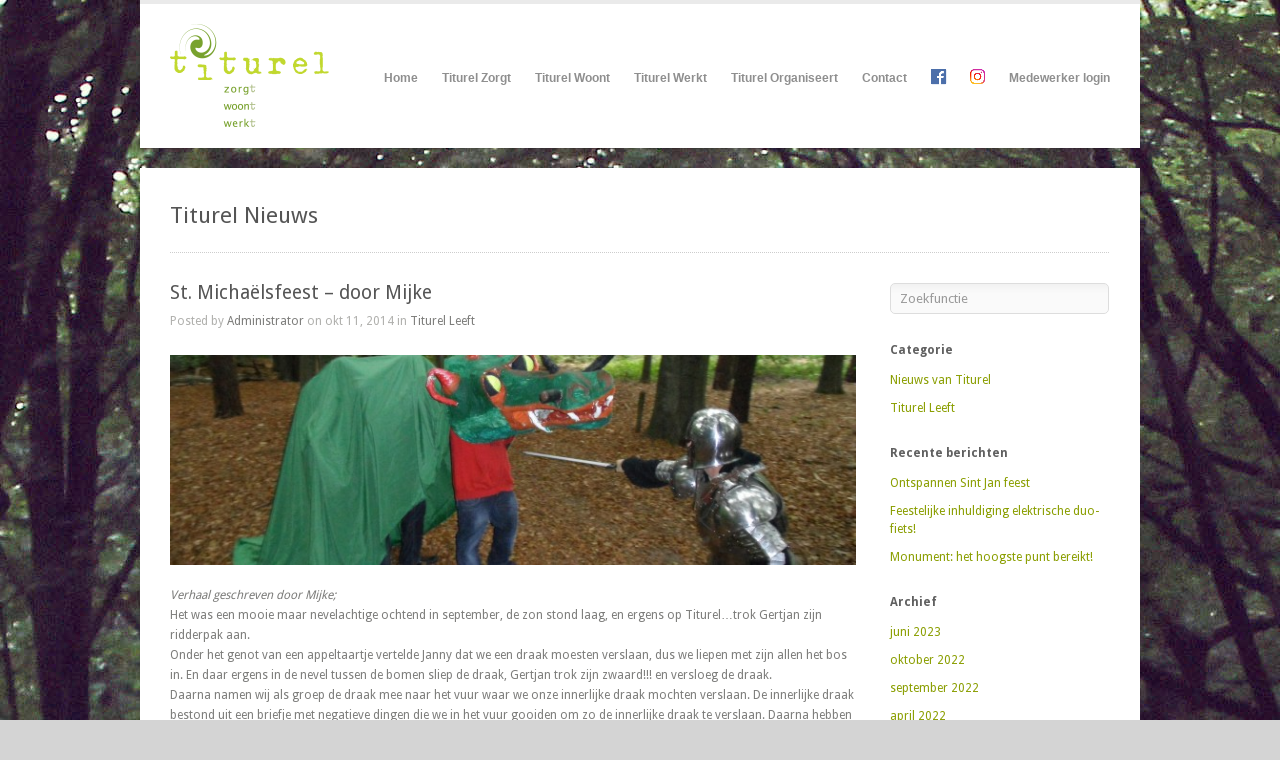

--- FILE ---
content_type: text/html; charset=UTF-8
request_url: https://www.titurel.nl/st-michae%CC%88lsfeest-door-mijke/
body_size: 12966
content:
<!DOCTYPE html>
<html lang="nl-NL">

<head>
	<meta http-equiv="Content-Type" content="text/html; charset=UTF-8" />
	<title>Titurel  &raquo; St. Michaëlsfeest &#8211; door Mijke</title>
	<meta name="viewport" content="width=device-width, initial-scale = 1.0, maximum-scale=1.0, user-scalable=no" />
	
						<link rel="stylesheet" type="text/css" href="https://fonts.googleapis.com/css?family=Droid+Sans:regular,bold" />
		
		
			<link rel="stylesheet" type="text/css" href="https://fonts.googleapis.com/css?family=Droid+Serif:regular,bold" />
		
	<link rel="stylesheet" href="https://www.titurel.nl/wp-content/themes/uber/style.css" type="text/css" media="screen" />
	<link rel="alternate" type="application/rss+xml" title="Titurel RSS Feed" href="https://www.titurel.nl/feed/" />
	<link rel="alternate" type="application/atom+xml" title="Titurel Atom Feed" href="https://www.titurel.nl/feed/atom/" />
	<link rel="pingback" href="https://www.titurel.nl/xmlrpc.php" />
	
		
		
	<meta name='robots' content='max-image-preview:large' />
<link rel="alternate" type="application/rss+xml" title="Titurel &raquo; St. Michaëlsfeest &#8211; door Mijke reacties feed" href="https://www.titurel.nl/st-michae%cc%88lsfeest-door-mijke/feed/" />
<link rel="alternate" title="oEmbed (JSON)" type="application/json+oembed" href="https://www.titurel.nl/wp-json/oembed/1.0/embed?url=https%3A%2F%2Fwww.titurel.nl%2Fst-michae%25cc%2588lsfeest-door-mijke%2F" />
<link rel="alternate" title="oEmbed (XML)" type="text/xml+oembed" href="https://www.titurel.nl/wp-json/oembed/1.0/embed?url=https%3A%2F%2Fwww.titurel.nl%2Fst-michae%25cc%2588lsfeest-door-mijke%2F&#038;format=xml" />
<style id='wp-img-auto-sizes-contain-inline-css' type='text/css'>
img:is([sizes=auto i],[sizes^="auto," i]){contain-intrinsic-size:3000px 1500px}
/*# sourceURL=wp-img-auto-sizes-contain-inline-css */
</style>
<link rel='stylesheet' id='dashicons-css' href='https://www.titurel.nl/wp-includes/css/dashicons.min.css?ver=4518a04354e4dbdb208c8a6d5f5018a5' type='text/css' media='all' />
<link rel='stylesheet' id='thickbox-css' href='https://www.titurel.nl/wp-includes/js/thickbox/thickbox.css?ver=4518a04354e4dbdb208c8a6d5f5018a5' type='text/css' media='all' />
<style id='wp-emoji-styles-inline-css' type='text/css'>

	img.wp-smiley, img.emoji {
		display: inline !important;
		border: none !important;
		box-shadow: none !important;
		height: 1em !important;
		width: 1em !important;
		margin: 0 0.07em !important;
		vertical-align: -0.1em !important;
		background: none !important;
		padding: 0 !important;
	}
/*# sourceURL=wp-emoji-styles-inline-css */
</style>
<style id='wp-block-library-inline-css' type='text/css'>
:root{--wp-block-synced-color:#7a00df;--wp-block-synced-color--rgb:122,0,223;--wp-bound-block-color:var(--wp-block-synced-color);--wp-editor-canvas-background:#ddd;--wp-admin-theme-color:#007cba;--wp-admin-theme-color--rgb:0,124,186;--wp-admin-theme-color-darker-10:#006ba1;--wp-admin-theme-color-darker-10--rgb:0,107,160.5;--wp-admin-theme-color-darker-20:#005a87;--wp-admin-theme-color-darker-20--rgb:0,90,135;--wp-admin-border-width-focus:2px}@media (min-resolution:192dpi){:root{--wp-admin-border-width-focus:1.5px}}.wp-element-button{cursor:pointer}:root .has-very-light-gray-background-color{background-color:#eee}:root .has-very-dark-gray-background-color{background-color:#313131}:root .has-very-light-gray-color{color:#eee}:root .has-very-dark-gray-color{color:#313131}:root .has-vivid-green-cyan-to-vivid-cyan-blue-gradient-background{background:linear-gradient(135deg,#00d084,#0693e3)}:root .has-purple-crush-gradient-background{background:linear-gradient(135deg,#34e2e4,#4721fb 50%,#ab1dfe)}:root .has-hazy-dawn-gradient-background{background:linear-gradient(135deg,#faaca8,#dad0ec)}:root .has-subdued-olive-gradient-background{background:linear-gradient(135deg,#fafae1,#67a671)}:root .has-atomic-cream-gradient-background{background:linear-gradient(135deg,#fdd79a,#004a59)}:root .has-nightshade-gradient-background{background:linear-gradient(135deg,#330968,#31cdcf)}:root .has-midnight-gradient-background{background:linear-gradient(135deg,#020381,#2874fc)}:root{--wp--preset--font-size--normal:16px;--wp--preset--font-size--huge:42px}.has-regular-font-size{font-size:1em}.has-larger-font-size{font-size:2.625em}.has-normal-font-size{font-size:var(--wp--preset--font-size--normal)}.has-huge-font-size{font-size:var(--wp--preset--font-size--huge)}.has-text-align-center{text-align:center}.has-text-align-left{text-align:left}.has-text-align-right{text-align:right}.has-fit-text{white-space:nowrap!important}#end-resizable-editor-section{display:none}.aligncenter{clear:both}.items-justified-left{justify-content:flex-start}.items-justified-center{justify-content:center}.items-justified-right{justify-content:flex-end}.items-justified-space-between{justify-content:space-between}.screen-reader-text{border:0;clip-path:inset(50%);height:1px;margin:-1px;overflow:hidden;padding:0;position:absolute;width:1px;word-wrap:normal!important}.screen-reader-text:focus{background-color:#ddd;clip-path:none;color:#444;display:block;font-size:1em;height:auto;left:5px;line-height:normal;padding:15px 23px 14px;text-decoration:none;top:5px;width:auto;z-index:100000}html :where(.has-border-color){border-style:solid}html :where([style*=border-top-color]){border-top-style:solid}html :where([style*=border-right-color]){border-right-style:solid}html :where([style*=border-bottom-color]){border-bottom-style:solid}html :where([style*=border-left-color]){border-left-style:solid}html :where([style*=border-width]){border-style:solid}html :where([style*=border-top-width]){border-top-style:solid}html :where([style*=border-right-width]){border-right-style:solid}html :where([style*=border-bottom-width]){border-bottom-style:solid}html :where([style*=border-left-width]){border-left-style:solid}html :where(img[class*=wp-image-]){height:auto;max-width:100%}:where(figure){margin:0 0 1em}html :where(.is-position-sticky){--wp-admin--admin-bar--position-offset:var(--wp-admin--admin-bar--height,0px)}@media screen and (max-width:600px){html :where(.is-position-sticky){--wp-admin--admin-bar--position-offset:0px}}

/*# sourceURL=wp-block-library-inline-css */
</style><style id='global-styles-inline-css' type='text/css'>
:root{--wp--preset--aspect-ratio--square: 1;--wp--preset--aspect-ratio--4-3: 4/3;--wp--preset--aspect-ratio--3-4: 3/4;--wp--preset--aspect-ratio--3-2: 3/2;--wp--preset--aspect-ratio--2-3: 2/3;--wp--preset--aspect-ratio--16-9: 16/9;--wp--preset--aspect-ratio--9-16: 9/16;--wp--preset--color--black: #000000;--wp--preset--color--cyan-bluish-gray: #abb8c3;--wp--preset--color--white: #ffffff;--wp--preset--color--pale-pink: #f78da7;--wp--preset--color--vivid-red: #cf2e2e;--wp--preset--color--luminous-vivid-orange: #ff6900;--wp--preset--color--luminous-vivid-amber: #fcb900;--wp--preset--color--light-green-cyan: #7bdcb5;--wp--preset--color--vivid-green-cyan: #00d084;--wp--preset--color--pale-cyan-blue: #8ed1fc;--wp--preset--color--vivid-cyan-blue: #0693e3;--wp--preset--color--vivid-purple: #9b51e0;--wp--preset--gradient--vivid-cyan-blue-to-vivid-purple: linear-gradient(135deg,rgb(6,147,227) 0%,rgb(155,81,224) 100%);--wp--preset--gradient--light-green-cyan-to-vivid-green-cyan: linear-gradient(135deg,rgb(122,220,180) 0%,rgb(0,208,130) 100%);--wp--preset--gradient--luminous-vivid-amber-to-luminous-vivid-orange: linear-gradient(135deg,rgb(252,185,0) 0%,rgb(255,105,0) 100%);--wp--preset--gradient--luminous-vivid-orange-to-vivid-red: linear-gradient(135deg,rgb(255,105,0) 0%,rgb(207,46,46) 100%);--wp--preset--gradient--very-light-gray-to-cyan-bluish-gray: linear-gradient(135deg,rgb(238,238,238) 0%,rgb(169,184,195) 100%);--wp--preset--gradient--cool-to-warm-spectrum: linear-gradient(135deg,rgb(74,234,220) 0%,rgb(151,120,209) 20%,rgb(207,42,186) 40%,rgb(238,44,130) 60%,rgb(251,105,98) 80%,rgb(254,248,76) 100%);--wp--preset--gradient--blush-light-purple: linear-gradient(135deg,rgb(255,206,236) 0%,rgb(152,150,240) 100%);--wp--preset--gradient--blush-bordeaux: linear-gradient(135deg,rgb(254,205,165) 0%,rgb(254,45,45) 50%,rgb(107,0,62) 100%);--wp--preset--gradient--luminous-dusk: linear-gradient(135deg,rgb(255,203,112) 0%,rgb(199,81,192) 50%,rgb(65,88,208) 100%);--wp--preset--gradient--pale-ocean: linear-gradient(135deg,rgb(255,245,203) 0%,rgb(182,227,212) 50%,rgb(51,167,181) 100%);--wp--preset--gradient--electric-grass: linear-gradient(135deg,rgb(202,248,128) 0%,rgb(113,206,126) 100%);--wp--preset--gradient--midnight: linear-gradient(135deg,rgb(2,3,129) 0%,rgb(40,116,252) 100%);--wp--preset--font-size--small: 13px;--wp--preset--font-size--medium: 20px;--wp--preset--font-size--large: 36px;--wp--preset--font-size--x-large: 42px;--wp--preset--spacing--20: 0.44rem;--wp--preset--spacing--30: 0.67rem;--wp--preset--spacing--40: 1rem;--wp--preset--spacing--50: 1.5rem;--wp--preset--spacing--60: 2.25rem;--wp--preset--spacing--70: 3.38rem;--wp--preset--spacing--80: 5.06rem;--wp--preset--shadow--natural: 6px 6px 9px rgba(0, 0, 0, 0.2);--wp--preset--shadow--deep: 12px 12px 50px rgba(0, 0, 0, 0.4);--wp--preset--shadow--sharp: 6px 6px 0px rgba(0, 0, 0, 0.2);--wp--preset--shadow--outlined: 6px 6px 0px -3px rgb(255, 255, 255), 6px 6px rgb(0, 0, 0);--wp--preset--shadow--crisp: 6px 6px 0px rgb(0, 0, 0);}:where(.is-layout-flex){gap: 0.5em;}:where(.is-layout-grid){gap: 0.5em;}body .is-layout-flex{display: flex;}.is-layout-flex{flex-wrap: wrap;align-items: center;}.is-layout-flex > :is(*, div){margin: 0;}body .is-layout-grid{display: grid;}.is-layout-grid > :is(*, div){margin: 0;}:where(.wp-block-columns.is-layout-flex){gap: 2em;}:where(.wp-block-columns.is-layout-grid){gap: 2em;}:where(.wp-block-post-template.is-layout-flex){gap: 1.25em;}:where(.wp-block-post-template.is-layout-grid){gap: 1.25em;}.has-black-color{color: var(--wp--preset--color--black) !important;}.has-cyan-bluish-gray-color{color: var(--wp--preset--color--cyan-bluish-gray) !important;}.has-white-color{color: var(--wp--preset--color--white) !important;}.has-pale-pink-color{color: var(--wp--preset--color--pale-pink) !important;}.has-vivid-red-color{color: var(--wp--preset--color--vivid-red) !important;}.has-luminous-vivid-orange-color{color: var(--wp--preset--color--luminous-vivid-orange) !important;}.has-luminous-vivid-amber-color{color: var(--wp--preset--color--luminous-vivid-amber) !important;}.has-light-green-cyan-color{color: var(--wp--preset--color--light-green-cyan) !important;}.has-vivid-green-cyan-color{color: var(--wp--preset--color--vivid-green-cyan) !important;}.has-pale-cyan-blue-color{color: var(--wp--preset--color--pale-cyan-blue) !important;}.has-vivid-cyan-blue-color{color: var(--wp--preset--color--vivid-cyan-blue) !important;}.has-vivid-purple-color{color: var(--wp--preset--color--vivid-purple) !important;}.has-black-background-color{background-color: var(--wp--preset--color--black) !important;}.has-cyan-bluish-gray-background-color{background-color: var(--wp--preset--color--cyan-bluish-gray) !important;}.has-white-background-color{background-color: var(--wp--preset--color--white) !important;}.has-pale-pink-background-color{background-color: var(--wp--preset--color--pale-pink) !important;}.has-vivid-red-background-color{background-color: var(--wp--preset--color--vivid-red) !important;}.has-luminous-vivid-orange-background-color{background-color: var(--wp--preset--color--luminous-vivid-orange) !important;}.has-luminous-vivid-amber-background-color{background-color: var(--wp--preset--color--luminous-vivid-amber) !important;}.has-light-green-cyan-background-color{background-color: var(--wp--preset--color--light-green-cyan) !important;}.has-vivid-green-cyan-background-color{background-color: var(--wp--preset--color--vivid-green-cyan) !important;}.has-pale-cyan-blue-background-color{background-color: var(--wp--preset--color--pale-cyan-blue) !important;}.has-vivid-cyan-blue-background-color{background-color: var(--wp--preset--color--vivid-cyan-blue) !important;}.has-vivid-purple-background-color{background-color: var(--wp--preset--color--vivid-purple) !important;}.has-black-border-color{border-color: var(--wp--preset--color--black) !important;}.has-cyan-bluish-gray-border-color{border-color: var(--wp--preset--color--cyan-bluish-gray) !important;}.has-white-border-color{border-color: var(--wp--preset--color--white) !important;}.has-pale-pink-border-color{border-color: var(--wp--preset--color--pale-pink) !important;}.has-vivid-red-border-color{border-color: var(--wp--preset--color--vivid-red) !important;}.has-luminous-vivid-orange-border-color{border-color: var(--wp--preset--color--luminous-vivid-orange) !important;}.has-luminous-vivid-amber-border-color{border-color: var(--wp--preset--color--luminous-vivid-amber) !important;}.has-light-green-cyan-border-color{border-color: var(--wp--preset--color--light-green-cyan) !important;}.has-vivid-green-cyan-border-color{border-color: var(--wp--preset--color--vivid-green-cyan) !important;}.has-pale-cyan-blue-border-color{border-color: var(--wp--preset--color--pale-cyan-blue) !important;}.has-vivid-cyan-blue-border-color{border-color: var(--wp--preset--color--vivid-cyan-blue) !important;}.has-vivid-purple-border-color{border-color: var(--wp--preset--color--vivid-purple) !important;}.has-vivid-cyan-blue-to-vivid-purple-gradient-background{background: var(--wp--preset--gradient--vivid-cyan-blue-to-vivid-purple) !important;}.has-light-green-cyan-to-vivid-green-cyan-gradient-background{background: var(--wp--preset--gradient--light-green-cyan-to-vivid-green-cyan) !important;}.has-luminous-vivid-amber-to-luminous-vivid-orange-gradient-background{background: var(--wp--preset--gradient--luminous-vivid-amber-to-luminous-vivid-orange) !important;}.has-luminous-vivid-orange-to-vivid-red-gradient-background{background: var(--wp--preset--gradient--luminous-vivid-orange-to-vivid-red) !important;}.has-very-light-gray-to-cyan-bluish-gray-gradient-background{background: var(--wp--preset--gradient--very-light-gray-to-cyan-bluish-gray) !important;}.has-cool-to-warm-spectrum-gradient-background{background: var(--wp--preset--gradient--cool-to-warm-spectrum) !important;}.has-blush-light-purple-gradient-background{background: var(--wp--preset--gradient--blush-light-purple) !important;}.has-blush-bordeaux-gradient-background{background: var(--wp--preset--gradient--blush-bordeaux) !important;}.has-luminous-dusk-gradient-background{background: var(--wp--preset--gradient--luminous-dusk) !important;}.has-pale-ocean-gradient-background{background: var(--wp--preset--gradient--pale-ocean) !important;}.has-electric-grass-gradient-background{background: var(--wp--preset--gradient--electric-grass) !important;}.has-midnight-gradient-background{background: var(--wp--preset--gradient--midnight) !important;}.has-small-font-size{font-size: var(--wp--preset--font-size--small) !important;}.has-medium-font-size{font-size: var(--wp--preset--font-size--medium) !important;}.has-large-font-size{font-size: var(--wp--preset--font-size--large) !important;}.has-x-large-font-size{font-size: var(--wp--preset--font-size--x-large) !important;}
/*# sourceURL=global-styles-inline-css */
</style>

<style id='classic-theme-styles-inline-css' type='text/css'>
/*! This file is auto-generated */
.wp-block-button__link{color:#fff;background-color:#32373c;border-radius:9999px;box-shadow:none;text-decoration:none;padding:calc(.667em + 2px) calc(1.333em + 2px);font-size:1.125em}.wp-block-file__button{background:#32373c;color:#fff;text-decoration:none}
/*# sourceURL=/wp-includes/css/classic-themes.min.css */
</style>
<link rel='stylesheet' id='contact-form-7-css' href='https://www.titurel.nl/wp-content/plugins/contact-form-7/includes/css/styles.css?ver=5.9.8' type='text/css' media='all' />
<link rel='stylesheet' id='plyr-css-css' href='https://www.titurel.nl/wp-content/plugins/easy-video-player/lib/plyr.css?ver=4518a04354e4dbdb208c8a6d5f5018a5' type='text/css' media='all' />
<link rel='stylesheet' id='recent-facebook-posts-css-css' href='https://www.titurel.nl/wp-content/plugins/recent-facebook-posts/assets/css/default.min.css?ver=2.0.14' type='text/css' media='all' />
<link rel='stylesheet' id='resp-video-style-css' href='https://www.titurel.nl/wp-content/plugins/responsive-video-shortcodes/assets/respvid.css?ver=4518a04354e4dbdb208c8a6d5f5018a5' type='text/css' media='all' />
<link rel='stylesheet' id='superfish-css' href='https://www.titurel.nl/wp-content/themes/uber/css/superfish.css?ver=1.4.8' type='text/css' media='all' />
<link rel='stylesheet' id='slideshow-css' href='https://www.titurel.nl/wp-content/themes/uber/css/flexslider.css?ver=2.2.0' type='text/css' media='all' />
<link rel='stylesheet' id='fancybox-css' href='https://www.titurel.nl/wp-content/plugins/easy-fancybox/fancybox/1.5.4/jquery.fancybox.min.css?ver=4518a04354e4dbdb208c8a6d5f5018a5' type='text/css' media='screen' />
<style id='fancybox-inline-css' type='text/css'>
#fancybox-outer{background:#fff}#fancybox-content{background:#fff;border-color:#fff;color:inherit;}#fancybox-title,#fancybox-title-float-main{color:#fff}
/*# sourceURL=fancybox-inline-css */
</style>
<link rel='stylesheet' id='dtpicker-css' href='https://www.titurel.nl/wp-content/plugins/date-time-picker-field/assets/js/vendor/datetimepicker/jquery.datetimepicker.min.css?ver=4518a04354e4dbdb208c8a6d5f5018a5' type='text/css' media='all' />
<link rel='stylesheet' id='wppb_stylesheet-css' href='https://www.titurel.nl/wp-content/plugins/profile-builder/assets/css/style-front-end.css?ver=3.12.4' type='text/css' media='all' />
<script type="text/javascript" src="https://www.titurel.nl/wp-includes/js/jquery/jquery.min.js?ver=3.7.1" id="jquery-core-js"></script>
<script type="text/javascript" src="https://www.titurel.nl/wp-includes/js/jquery/jquery-migrate.min.js?ver=3.4.1" id="jquery-migrate-js"></script>
<script type="text/javascript" id="plyr-js-js-extra">
/* <![CDATA[ */
var easy_video_player = {"plyr_iconUrl":"https://www.titurel.nl/wp-content/plugins/easy-video-player/lib/plyr.svg","plyr_blankVideo":"https://www.titurel.nl/wp-content/plugins/easy-video-player/lib/blank.mp4"};
//# sourceURL=plyr-js-js-extra
/* ]]> */
</script>
<script type="text/javascript" src="https://www.titurel.nl/wp-content/plugins/easy-video-player/lib/plyr.js?ver=4518a04354e4dbdb208c8a6d5f5018a5" id="plyr-js-js"></script>
<script type="text/javascript" src="https://www.titurel.nl/wp-content/plugins/wp-hide-post/public/js/wp-hide-post-public.js?ver=2.0.10" id="wp-hide-post-js"></script>
<script type="text/javascript" id="wpstg-global-js-extra">
/* <![CDATA[ */
var wpstg = {"nonce":"e73e07dfd6"};
//# sourceURL=wpstg-global-js-extra
/* ]]> */
</script>
<script type="text/javascript" src="https://www.titurel.nl/wp-content/plugins/wp-staging/assets/js/dist/wpstg-blank-loader.min.js?ver=4518a04354e4dbdb208c8a6d5f5018a5" id="wpstg-global-js"></script>
<link rel="https://api.w.org/" href="https://www.titurel.nl/wp-json/" /><link rel="alternate" title="JSON" type="application/json" href="https://www.titurel.nl/wp-json/wp/v2/posts/482" /><link rel="canonical" href="https://www.titurel.nl/st-michae%cc%88lsfeest-door-mijke/" />
<link rel="alternate" hreflang="en" href="/st-michae%CC%88lsfeest-door-mijke/?lang=en"/><meta name="generator" content=" " />

<style type="text/css" media="screen">




#mainNav ul a, #mainNav ul li.sfHover ul a { color: #8f8f8f !important;	}
	#mainNav ul li.current a,
	#mainNav ul li.current-cat a,
	#mainNav ul li.current_page_item a,
	#mainNav ul li.current-menu-item a,
	#mainNav ul li.current-post-ancestor a,	
	.single-post #mainNav ul li.current_page_parent a,
	#mainNav ul li.current-category-parent a,
	#mainNav ul li.current-category-ancestor a,
	#mainNav ul li.current-portfolio-ancestor a,
	#mainNav ul li.current-projects-ancestor a {
		color: #8a9e00 !important;		
	}
	#mainNav ul li.sfHover a,
	#mainNav ul li a:hover,
	#mainNav ul li:hover {
		color: #8a9e00 !important;	
	}
	#mainNav ul li.sfHover ul a:hover { color: #8a9e00 !important;}	

a { color: #8a9e00;}
a:hover {color: #6d8628;}
.button, #searchsubmit, input[type="submit"] {background-color: #8a9e00 !important;}
.button:hover, #searchsubmit:hover, input[type="submit"]:hover {background-color: #6d8628 !important;}


</style>

<!--[if IE 7]>
<link rel="stylesheet" href="https://www.titurel.nl/wp-content/themes/uber/css/ie7.css" type="text/css" media="screen" />
<![endif]-->
<!--[if IE 8]>
<link rel="stylesheet" href="https://www.titurel.nl/wp-content/themes/uber/css/ie8.css" type="text/css" media="screen" />
<![endif]-->




<style type="text/css" id="custom-background-css">
body.custom-background { background-image: url("https://www.titurel.nl/wp-content/uploads/titurelachtergrond.jpg"); background-position: center top; background-size: auto; background-repeat: no-repeat; background-attachment: fixed; }
</style>
	<link rel="icon" href="https://www.titurel.nl/wp-content/uploads/cropped-favicon-96x96-32x32.png" sizes="32x32" />
<link rel="icon" href="https://www.titurel.nl/wp-content/uploads/cropped-favicon-96x96-192x192.png" sizes="192x192" />
<link rel="apple-touch-icon" href="https://www.titurel.nl/wp-content/uploads/cropped-favicon-96x96-180x180.png" />
<meta name="msapplication-TileImage" content="https://www.titurel.nl/wp-content/uploads/cropped-favicon-96x96-270x270.png" />
<style id="sccss"></style>	
</head>

<body data-rsssl=1 class="wp-singular post-template-default single single-post postid-482 single-format-standard custom-background wp-theme-uber " >

<div id="container">	
<div id="header">
	<div class="inside clearfix">
							
				<div id="logo">
						
			<h1 class="logo"><a href="https://www.titurel.nl"><img src="https://www.titurel.nl/wp-content/uploads/titurel-logo1.png" alt="Titurel" /></a></h1>
			
		</div>
		
		<div id="mainNav" class="clearfix">							
			<div class="menu-main-nav-container"><ul id="menu-main-nav" class="sf-menu"><li id="menu-item-214" class="menu-item menu-item-type-post_type menu-item-object-page menu-item-214"><a href="https://www.titurel.nl/home-oud/home_oud/">Home</a></li>
<li id="menu-item-275" class="menu-item menu-item-type-post_type menu-item-object-page menu-item-has-children menu-item-275"><a href="https://www.titurel.nl/titurel-zorgt/">Titurel Zorgt</a>
<ul class="sub-menu">
	<li id="menu-item-2527" class="menu-item menu-item-type-post_type menu-item-object-page menu-item-2527"><a href="https://www.titurel.nl/3-pijlers-van-de-zorg/">3 pijlers van de zorg</a></li>
	<li id="menu-item-2528" class="menu-item menu-item-type-post_type menu-item-object-page menu-item-2528"><a href="https://www.titurel.nl/individuele-zorg-binnen-groter-geheel/">Individuele zorg binnen groter geheel</a></li>
	<li id="menu-item-2529" class="menu-item menu-item-type-post_type menu-item-object-page menu-item-2529"><a href="https://www.titurel.nl/begeleidingscyclus/">Begeleidingscyclus</a></li>
</ul>
</li>
<li id="menu-item-373" class="menu-item menu-item-type-post_type menu-item-object-page menu-item-has-children menu-item-373"><a href="https://www.titurel.nl/titurel-woont/">Titurel Woont</a>
<ul class="sub-menu">
	<li id="menu-item-2530" class="menu-item menu-item-type-post_type menu-item-object-page menu-item-2530"><a href="https://www.titurel.nl/kleinschalige-woongroepen/">Kleinschalige woongroepen</a></li>
	<li id="menu-item-2532" class="menu-item menu-item-type-post_type menu-item-object-page menu-item-2532"><a href="https://www.titurel.nl/ambulante-woonbegeleiding/">Ambulante woonbegeleiding</a></li>
</ul>
</li>
<li id="menu-item-372" class="menu-item menu-item-type-post_type menu-item-object-page menu-item-has-children menu-item-372"><a href="https://www.titurel.nl/titurel-werkt/">Titurel Werkt</a>
<ul class="sub-menu">
	<li id="menu-item-2533" class="menu-item menu-item-type-post_type menu-item-object-page menu-item-2533"><a href="https://www.titurel.nl/de-werkgebieden-oprecht-werk/">De werkgebieden: oprecht werk</a></li>
	<li id="menu-item-2534" class="menu-item menu-item-type-post_type menu-item-object-page menu-item-2534"><a href="https://www.titurel.nl/ambachtelijk-werken/">Ambachtelijk werken</a></li>
	<li id="menu-item-2535" class="menu-item menu-item-type-post_type menu-item-object-page menu-item-2535"><a href="https://www.titurel.nl/zorgtaken/">Zorgtaken</a></li>
	<li id="menu-item-2536" class="menu-item menu-item-type-post_type menu-item-object-page menu-item-2536"><a href="https://www.titurel.nl/persoonlijke-ontwikkeling/">Persoonlijke ontwikkeling</a></li>
</ul>
</li>
<li id="menu-item-276" class="menu-item menu-item-type-post_type menu-item-object-page menu-item-has-children menu-item-276"><a href="https://www.titurel.nl/titurel-organiseert/">Titurel Organiseert</a>
<ul class="sub-menu">
	<li id="menu-item-2568" class="menu-item menu-item-type-post_type menu-item-object-page menu-item-2568"><a href="https://www.titurel.nl/aanmelding-informatie/">Aanmelding (informatie)</a></li>
	<li id="menu-item-2537" class="menu-item menu-item-type-post_type menu-item-object-page menu-item-2537"><a href="https://www.titurel.nl/visie/">Visie</a></li>
	<li id="menu-item-2538" class="menu-item menu-item-type-post_type menu-item-object-page menu-item-2538"><a href="https://www.titurel.nl/organisatiestructuur/">Organisatiestructuur</a></li>
	<li id="menu-item-2539" class="menu-item menu-item-type-post_type menu-item-object-page menu-item-2539"><a href="https://www.titurel.nl/anbi/">ANBI</a></li>
	<li id="menu-item-2540" class="menu-item menu-item-type-post_type menu-item-object-page menu-item-2540"><a href="https://www.titurel.nl/publicaties/">Publicaties</a></li>
	<li id="menu-item-2541" class="menu-item menu-item-type-post_type menu-item-object-page menu-item-2541"><a href="https://www.titurel.nl/clientparticipatie/">Cliëntparticipatie</a></li>
	<li id="menu-item-2542" class="menu-item menu-item-type-post_type menu-item-object-page menu-item-2542"><a href="https://www.titurel.nl/ouderparticipatie/">Verwantenparticipatie</a></li>
	<li id="menu-item-2543" class="menu-item menu-item-type-post_type menu-item-object-page menu-item-2543"><a href="https://www.titurel.nl/samenwerkers/">Samenwerkers</a></li>
	<li id="menu-item-2544" class="menu-item menu-item-type-post_type menu-item-object-page menu-item-2544"><a href="https://www.titurel.nl/klachtenregeling/">Klachtenregeling</a></li>
	<li id="menu-item-2545" class="menu-item menu-item-type-post_type menu-item-object-page menu-item-2545"><a href="https://www.titurel.nl/medewerkers/">Medewerkers</a></li>
	<li id="menu-item-2546" class="menu-item menu-item-type-post_type menu-item-object-page menu-item-2546"><a href="https://www.titurel.nl/vrijwilligers/">Vrijwilligers</a></li>
	<li id="menu-item-2547" class="menu-item menu-item-type-post_type menu-item-object-page menu-item-2547"><a href="https://www.titurel.nl/stageplaatsen/">Stageplaatsen</a></li>
	<li id="menu-item-2548" class="menu-item menu-item-type-post_type menu-item-object-page menu-item-2548"><a href="https://www.titurel.nl/beloningsbeleid/">Beloningsbeleid</a></li>
	<li id="menu-item-2567" class="menu-item menu-item-type-post_type menu-item-object-page menu-item-2567"><a href="https://www.titurel.nl/vacatures/">Vacatures</a></li>
</ul>
</li>
<li id="menu-item-606" class="menu-item menu-item-type-post_type menu-item-object-page menu-item-606"><a href="https://www.titurel.nl/contact/">Contact</a></li>
<li id="menu-item-3708" class="menu-item menu-item-type-custom menu-item-object-custom menu-item-3708"><a href="https://www.facebook.com/TiturelPutte/"><img src="https://www.titurel.nl/wp-content/uploads/facebook-icon.png" style="max-width:15px; padding-top:3px; target=_blank;"></a></li>
<li id="menu-item-3709" class="menu-item menu-item-type-custom menu-item-object-custom menu-item-3709"><a href="https://www.instagram.com/stichtingtiturel/" title="Instagram"><img src="https://www.titurel.nl/wp-content/uploads/instagram.png" style="max-width:15px; padding-top:3px; target=_blank;"></a></li>
<li id="menu-item-5599" class="menu-item menu-item-type-custom menu-item-object-custom menu-item-5599"><a href="https://titurel.nl/log-in">Medewerker login</a></li>
</ul></div>			
		</div>
				
	</div>	
</div>


<div id="main" class="clearfix">
	
	

	<div id="pageHead">
						<h1>Titurel Nieuws</h1>
					</div>
				 
	<div id="content" class="threeFourth clearfix">
					    
		<div class="post-482 post type-post status-publish format-standard has-post-thumbnail hentry category-titurel-leeft">													
			<h1><a href="https://www.titurel.nl/st-michae%cc%88lsfeest-door-mijke/" rel="bookmark" >St. Michaëlsfeest &#8211; door Mijke</a></h1>
			<div class="meta clearfix">
																							
				Posted 					
				by <a href="https://www.titurel.nl/author/administrator/" title="Berichten van Administrator" rel="author">Administrator</a>				on okt 11, 2014				in <a href="https://www.titurel.nl/category/titurel-leeft/" rel="category tag">Titurel Leeft</a>								
							</div>
			
																							
		    			<img width="720" height="220" src="https://www.titurel.nl/wp-content/uploads/SAM_2476-720x220.jpg" class="postThumb wp-post-image" alt="St. Michaëlsfeest &#8211; door Mijke" title="St. Michaëlsfeest &#8211; door Mijke" decoding="async" fetchpriority="high" />		    	
															
			<p><em>Verhaal geschreven door Mijke;</em><br />
Het was een mooie maar nevelachtige ochtend in september, de zon stond laag, en ergens op Titurel…trok Gertjan zijn ridderpak aan.<br />
Onder het genot van een appeltaartje vertelde Janny dat we een draak moesten verslaan, dus we liepen met zijn allen het bos in. En daar ergens in de nevel tussen de bomen sliep de draak, Gertjan trok zijn zwaard!!! en versloeg de draak.<br />
Daarna namen wij als groep de draak mee naar het vuur waar we onze innerlijke draak mochten verslaan. De innerlijke draak bestond uit een briefje met negatieve dingen die we in het vuur gooiden om zo de innerlijke draak te verslaan. Daarna hebben we een paar hele mooie liedjes gezongen in de kapel en aan het einde van deze ochtend hebben we pompoenensoep gegeten met brood. Het was een heel leuk mooi feest en ook dat we zowel onze innerlijke draak en ook een echte draak mochten verslaan was erg leuk.<br />
<div class="flexslider clearfix"><ul class="slides">
<li><img decoding="async" class="alignnone size-large wp-image-483" src="https://www.titurel.nl/wp-content/uploads/SAM_2476-1024x768.jpg" alt="SAM_2476" width="1024" height="768" srcset="https://www.titurel.nl/wp-content/uploads/SAM_2476-1024x768.jpg 1024w, https://www.titurel.nl/wp-content/uploads/SAM_2476-300x225.jpg 300w, https://www.titurel.nl/wp-content/uploads/SAM_2476-220x165.jpg 220w" sizes="(max-width: 1024px) 100vw, 1024px" /></li> <li><img decoding="async" class="alignnone size-large wp-image-485" src="https://www.titurel.nl/wp-content/uploads/SAM_2478-1024x768.jpg" alt="SAM_2478" width="1024" height="768" srcset="https://www.titurel.nl/wp-content/uploads/SAM_2478-1024x768.jpg 1024w, https://www.titurel.nl/wp-content/uploads/SAM_2478-300x225.jpg 300w, https://www.titurel.nl/wp-content/uploads/SAM_2478-220x165.jpg 220w" sizes="(max-width: 1024px) 100vw, 1024px" /></li> <li><img loading="lazy" decoding="async" class="alignnone size-large wp-image-486" src="https://www.titurel.nl/wp-content/uploads/SAM_2479-1024x768.jpg" alt="SAM_2479" width="1024" height="768" srcset="https://www.titurel.nl/wp-content/uploads/SAM_2479-1024x768.jpg 1024w, https://www.titurel.nl/wp-content/uploads/SAM_2479-300x225.jpg 300w, https://www.titurel.nl/wp-content/uploads/SAM_2479-220x165.jpg 220w" sizes="auto, (max-width: 1024px) 100vw, 1024px" /></li> <li><img loading="lazy" decoding="async" class="alignnone size-large wp-image-487" src="https://www.titurel.nl/wp-content/uploads/SAM_2482-1024x646.jpg" alt="SAM_2482" width="1024" height="646" srcset="https://www.titurel.nl/wp-content/uploads/SAM_2482-1024x646.jpg 1024w, https://www.titurel.nl/wp-content/uploads/SAM_2482-300x189.jpg 300w, https://www.titurel.nl/wp-content/uploads/SAM_2482-220x138.jpg 220w" sizes="auto, (max-width: 1024px) 100vw, 1024px" /></li> <li><img loading="lazy" decoding="async" class="alignnone size-large wp-image-488" src="https://www.titurel.nl/wp-content/uploads/SAM_2484-1024x768.jpg" alt="SAM_2484" width="1024" height="768" srcset="https://www.titurel.nl/wp-content/uploads/SAM_2484-1024x768.jpg 1024w, https://www.titurel.nl/wp-content/uploads/SAM_2484-300x225.jpg 300w, https://www.titurel.nl/wp-content/uploads/SAM_2484-220x165.jpg 220w" sizes="auto, (max-width: 1024px) 100vw, 1024px" /></li> <li><img loading="lazy" decoding="async" class="alignnone size-large wp-image-489" src="https://www.titurel.nl/wp-content/uploads/SAM_2485-1024x768.jpg" alt="SAM_2485" width="1024" height="768" srcset="https://www.titurel.nl/wp-content/uploads/SAM_2485-1024x768.jpg 1024w, https://www.titurel.nl/wp-content/uploads/SAM_2485-300x225.jpg 300w, https://www.titurel.nl/wp-content/uploads/SAM_2485-220x165.jpg 220w" sizes="auto, (max-width: 1024px) 100vw, 1024px" /></li> <li><img loading="lazy" decoding="async" class="alignnone size-large wp-image-490" src="https://www.titurel.nl/wp-content/uploads/SAM_2486-1024x768.jpg" alt="SAM_2486" width="1024" height="768" srcset="https://www.titurel.nl/wp-content/uploads/SAM_2486-1024x768.jpg 1024w, https://www.titurel.nl/wp-content/uploads/SAM_2486-300x225.jpg 300w, https://www.titurel.nl/wp-content/uploads/SAM_2486-220x165.jpg 220w" sizes="auto, (max-width: 1024px) 100vw, 1024px" /></li> <li><img loading="lazy" decoding="async" class="alignnone size-large wp-image-491" src="https://www.titurel.nl/wp-content/uploads/SAM_2487-1024x768.jpg" alt="SAM_2487" width="1024" height="768" srcset="https://www.titurel.nl/wp-content/uploads/SAM_2487-1024x768.jpg 1024w, https://www.titurel.nl/wp-content/uploads/SAM_2487-300x225.jpg 300w, https://www.titurel.nl/wp-content/uploads/SAM_2487-220x165.jpg 220w" sizes="auto, (max-width: 1024px) 100vw, 1024px" /></li> <li><img loading="lazy" decoding="async" class="alignnone size-large wp-image-492" src="https://www.titurel.nl/wp-content/uploads/SAM_2492-2-1024x900.jpg" alt="SAM_2492 (2)" width="1024" height="900" srcset="https://www.titurel.nl/wp-content/uploads/SAM_2492-2-1024x900.jpg 1024w, https://www.titurel.nl/wp-content/uploads/SAM_2492-2-300x263.jpg 300w, https://www.titurel.nl/wp-content/uploads/SAM_2492-2-220x193.jpg 220w" sizes="auto, (max-width: 1024px) 100vw, 1024px" /></li>
</ul></div></p>
			
																													
		</div>				
		
 <div id="commentBox" > 

<div id="commentForm" class="clear">

	<div id="respond">

	<h3>Leave a Reply</h3>	

		<p>You must be <a href="https://www.titurel.nl/wp-login.php?redirect_to=https%3A%2F%2Fwww.titurel.nl%2Fst-michae%25cc%2588lsfeest-door-mijke%2F">logged in</a> to post a comment.</p>
		</div>

</div><!-- end commentform -->


 </div> 			
							    	
	</div>
		
	<div id="sidebar" class="clearfix">
	
		
    
		<div id="search-2" class="widget_search sidebarBox widgetBox"><form method="get" id="searchform"   action="https://www.titurel.nl/">
<input type="text" value="Zoekfunctie"   name="s" id="s"
onblur="if (this.value == '')   {this.value = 'Zoekfunctie';}"
onfocus="if (this.value == 'Zoekfunctie'){this.value = '';}" />
<input type="hidden" id="searchsubmit" />
</form>
</div><div id="text-6" class="widget_text sidebarBox widgetBox"><h3>Categorie</h3>			<div class="textwidget">	<ul>
	<li class="cat-item cat-item-13"><a href="https://www.titurel.nl/category/nieuws/" title="Nieuws van Titurel">Nieuws van Titurel</a>
</li>
	<li class="cat-item cat-item-12 current-cat"><a href="https://www.titurel.nl/category/titurel-leeft/" title="Wat speelt zich af bij Titurel en wat doen de bewoners?">Titurel Leeft</a>
</li>
		</ul>
</div>
		</div>
		<div id="recent-posts-2" class="widget_recent_entries sidebarBox widgetBox">
		<h3>Recente berichten</h3>
		<ul>
											<li>
					<a href="https://www.titurel.nl/ontspannen-sint-jan-feest/">Ontspannen Sint Jan feest</a>
									</li>
											<li>
					<a href="https://www.titurel.nl/feestelijke-inhuldiging-elektrische-duo-fiets/">Feestelijke inhuldiging elektrische duo-fiets!</a>
									</li>
											<li>
					<a href="https://www.titurel.nl/monument-het-hoogste-punt-bereikt/">Monument: het hoogste punt bereikt!</a>
									</li>
					</ul>

		</div><div id="archives-2" class="widget_archive sidebarBox widgetBox"><h3>Archief</h3>
			<ul>
					<li><a href='https://www.titurel.nl/2023/06/'>juni 2023</a></li>
	<li><a href='https://www.titurel.nl/2022/10/'>oktober 2022</a></li>
	<li><a href='https://www.titurel.nl/2022/09/'>september 2022</a></li>
	<li><a href='https://www.titurel.nl/2022/04/'>april 2022</a></li>
	<li><a href='https://www.titurel.nl/2021/12/'>december 2021</a></li>
	<li><a href='https://www.titurel.nl/2021/10/'>oktober 2021</a></li>
	<li><a href='https://www.titurel.nl/2021/09/'>september 2021</a></li>
	<li><a href='https://www.titurel.nl/2021/07/'>juli 2021</a></li>
	<li><a href='https://www.titurel.nl/2021/06/'>juni 2021</a></li>
	<li><a href='https://www.titurel.nl/2021/04/'>april 2021</a></li>
	<li><a href='https://www.titurel.nl/2021/03/'>maart 2021</a></li>
	<li><a href='https://www.titurel.nl/2020/12/'>december 2020</a></li>
	<li><a href='https://www.titurel.nl/2020/11/'>november 2020</a></li>
	<li><a href='https://www.titurel.nl/2020/09/'>september 2020</a></li>
	<li><a href='https://www.titurel.nl/2020/08/'>augustus 2020</a></li>
	<li><a href='https://www.titurel.nl/2020/07/'>juli 2020</a></li>
	<li><a href='https://www.titurel.nl/2020/04/'>april 2020</a></li>
	<li><a href='https://www.titurel.nl/2020/03/'>maart 2020</a></li>
	<li><a href='https://www.titurel.nl/2020/02/'>februari 2020</a></li>
	<li><a href='https://www.titurel.nl/2020/01/'>januari 2020</a></li>
	<li><a href='https://www.titurel.nl/2019/12/'>december 2019</a></li>
	<li><a href='https://www.titurel.nl/2019/10/'>oktober 2019</a></li>
	<li><a href='https://www.titurel.nl/2019/08/'>augustus 2019</a></li>
	<li><a href='https://www.titurel.nl/2019/07/'>juli 2019</a></li>
	<li><a href='https://www.titurel.nl/2019/06/'>juni 2019</a></li>
	<li><a href='https://www.titurel.nl/2019/05/'>mei 2019</a></li>
	<li><a href='https://www.titurel.nl/2019/04/'>april 2019</a></li>
	<li><a href='https://www.titurel.nl/2019/03/'>maart 2019</a></li>
	<li><a href='https://www.titurel.nl/2019/02/'>februari 2019</a></li>
	<li><a href='https://www.titurel.nl/2019/01/'>januari 2019</a></li>
	<li><a href='https://www.titurel.nl/2018/12/'>december 2018</a></li>
	<li><a href='https://www.titurel.nl/2018/11/'>november 2018</a></li>
	<li><a href='https://www.titurel.nl/2018/10/'>oktober 2018</a></li>
	<li><a href='https://www.titurel.nl/2018/09/'>september 2018</a></li>
	<li><a href='https://www.titurel.nl/2018/08/'>augustus 2018</a></li>
	<li><a href='https://www.titurel.nl/2018/07/'>juli 2018</a></li>
	<li><a href='https://www.titurel.nl/2018/06/'>juni 2018</a></li>
	<li><a href='https://www.titurel.nl/2018/05/'>mei 2018</a></li>
	<li><a href='https://www.titurel.nl/2018/04/'>april 2018</a></li>
	<li><a href='https://www.titurel.nl/2018/03/'>maart 2018</a></li>
	<li><a href='https://www.titurel.nl/2018/02/'>februari 2018</a></li>
	<li><a href='https://www.titurel.nl/2018/01/'>januari 2018</a></li>
	<li><a href='https://www.titurel.nl/2017/12/'>december 2017</a></li>
	<li><a href='https://www.titurel.nl/2017/11/'>november 2017</a></li>
	<li><a href='https://www.titurel.nl/2017/10/'>oktober 2017</a></li>
	<li><a href='https://www.titurel.nl/2017/09/'>september 2017</a></li>
	<li><a href='https://www.titurel.nl/2017/08/'>augustus 2017</a></li>
	<li><a href='https://www.titurel.nl/2017/07/'>juli 2017</a></li>
	<li><a href='https://www.titurel.nl/2017/06/'>juni 2017</a></li>
	<li><a href='https://www.titurel.nl/2017/05/'>mei 2017</a></li>
	<li><a href='https://www.titurel.nl/2017/04/'>april 2017</a></li>
	<li><a href='https://www.titurel.nl/2017/03/'>maart 2017</a></li>
	<li><a href='https://www.titurel.nl/2017/02/'>februari 2017</a></li>
	<li><a href='https://www.titurel.nl/2017/01/'>januari 2017</a></li>
	<li><a href='https://www.titurel.nl/2016/12/'>december 2016</a></li>
	<li><a href='https://www.titurel.nl/2016/11/'>november 2016</a></li>
	<li><a href='https://www.titurel.nl/2016/10/'>oktober 2016</a></li>
	<li><a href='https://www.titurel.nl/2016/09/'>september 2016</a></li>
	<li><a href='https://www.titurel.nl/2016/08/'>augustus 2016</a></li>
	<li><a href='https://www.titurel.nl/2016/07/'>juli 2016</a></li>
	<li><a href='https://www.titurel.nl/2016/06/'>juni 2016</a></li>
	<li><a href='https://www.titurel.nl/2016/05/'>mei 2016</a></li>
	<li><a href='https://www.titurel.nl/2016/04/'>april 2016</a></li>
	<li><a href='https://www.titurel.nl/2016/03/'>maart 2016</a></li>
	<li><a href='https://www.titurel.nl/2016/02/'>februari 2016</a></li>
	<li><a href='https://www.titurel.nl/2016/01/'>januari 2016</a></li>
	<li><a href='https://www.titurel.nl/2015/12/'>december 2015</a></li>
	<li><a href='https://www.titurel.nl/2015/11/'>november 2015</a></li>
	<li><a href='https://www.titurel.nl/2015/09/'>september 2015</a></li>
	<li><a href='https://www.titurel.nl/2015/08/'>augustus 2015</a></li>
	<li><a href='https://www.titurel.nl/2015/07/'>juli 2015</a></li>
	<li><a href='https://www.titurel.nl/2015/06/'>juni 2015</a></li>
	<li><a href='https://www.titurel.nl/2015/05/'>mei 2015</a></li>
	<li><a href='https://www.titurel.nl/2015/04/'>april 2015</a></li>
	<li><a href='https://www.titurel.nl/2015/03/'>maart 2015</a></li>
	<li><a href='https://www.titurel.nl/2015/02/'>februari 2015</a></li>
	<li><a href='https://www.titurel.nl/2014/12/'>december 2014</a></li>
	<li><a href='https://www.titurel.nl/2014/11/'>november 2014</a></li>
	<li><a href='https://www.titurel.nl/2014/10/'>oktober 2014</a></li>
			</ul>

			</div>  		
    
	</div><!-- end sidebar -->
					

	</div>	
	<div id="footer">
		<div class="inside">		
		<div class="main clearfix">
						
			<div id="ttrust_recent_posts-4" class="oneFourth ttrust_recent_posts footerBox widgetBox">			<h3>Recente Berichten</h3>			
		
			<ul class="widgetList">
								<li class="clearfix">
											<a class="thumb" href="https://www.titurel.nl/ontspannen-sint-jan-feest/" rel="bookmark" ><img width="50" height="50" src="https://www.titurel.nl/wp-content/uploads/Uitgelichte-afbeelding_Sint-jan-2023-50x50.jpg" class="postThumb wp-post-image" alt="Ontspannen Sint Jan feest" title="Ontspannen Sint Jan feest" decoding="async" loading="lazy" srcset="https://www.titurel.nl/wp-content/uploads/Uitgelichte-afbeelding_Sint-jan-2023-50x50.jpg 50w, https://www.titurel.nl/wp-content/uploads/Uitgelichte-afbeelding_Sint-jan-2023-150x150.jpg 150w, https://www.titurel.nl/wp-content/uploads/Uitgelichte-afbeelding_Sint-jan-2023-100x100.jpg 100w" sizes="auto, (max-width: 50px) 100vw, 50px" /></a>					
										<p class="title"><a href="https://www.titurel.nl/ontspannen-sint-jan-feest/" title="Ontspannen Sint Jan feest">Ontspannen Sint Jan feest </a></p>
					<span class="meta">27 juni 2023 </span>
				</li>
								<li class="clearfix">
											<a class="thumb" href="https://www.titurel.nl/feestelijke-inhuldiging-elektrische-duo-fiets/" rel="bookmark" ><img width="50" height="50" src="https://www.titurel.nl/wp-content/uploads/duofiets-inrijden-1-50x50.jpg" class="postThumb wp-post-image" alt="Feestelijke inhuldiging elektrische duo-fiets!" title="Feestelijke inhuldiging elektrische duo-fiets!" decoding="async" loading="lazy" srcset="https://www.titurel.nl/wp-content/uploads/duofiets-inrijden-1-50x50.jpg 50w, https://www.titurel.nl/wp-content/uploads/duofiets-inrijden-1-150x150.jpg 150w, https://www.titurel.nl/wp-content/uploads/duofiets-inrijden-1-100x100.jpg 100w" sizes="auto, (max-width: 50px) 100vw, 50px" /></a>					
										<p class="title"><a href="https://www.titurel.nl/feestelijke-inhuldiging-elektrische-duo-fiets/" title="Feestelijke inhuldiging elektrische duo-fiets!">Feestelijke inhuldiging elektrische duo-fiets! </a></p>
					<span class="meta">20 juni 2023 </span>
				</li>
							</ul>
				
			</div>		
		
<div id="text-11" class="oneFourth widget_text footerBox widgetBox"><h3>Contact</h3>			<div class="textwidget"><p>Titurel<br />
Telefoon: 0164-602071<br />
E-mail adres: info@titurel.nl</p>
<p>Putseweg 44<br />
4645 RK PUTTE (NB)</p>
</div>
		</div><div id="search-5" class="oneFourth widget_search footerBox widgetBox"><h3>Zoeken</h3><form method="get" id="searchform"   action="https://www.titurel.nl/">
<input type="text" value="Zoekfunctie"   name="s" id="s"
onblur="if (this.value == '')   {this.value = 'Zoekfunctie';}"
onfocus="if (this.value == 'Zoekfunctie'){this.value = '';}" />
<input type="hidden" id="searchsubmit" />
</form>
</div>				
		</div><!-- end footer main -->							
			
		<div class="secondary clearfix">	
									<div class="left"><p>&copy; 2026 <a href="https://www.titurel.nl"><strong>Titurel</strong></a> All Rights Reserved.</p></div>
			<div class="right"><p>Theme by <a href="http://themetrust.com" title="Premium WordPress Themes"><strong>Theme Trust</strong></a></p></div>
		</div><!-- end footer secondary-->		
		</div>		
	</div><!-- end footer -->
</div><!-- end container -->
<script type="speculationrules">
{"prefetch":[{"source":"document","where":{"and":[{"href_matches":"/*"},{"not":{"href_matches":["/wp-*.php","/wp-admin/*","/wp-content/uploads/*","/wp-content/*","/wp-content/plugins/*","/wp-content/themes/uber/*","/*\\?(.+)"]}},{"not":{"selector_matches":"a[rel~=\"nofollow\"]"}},{"not":{"selector_matches":".no-prefetch, .no-prefetch a"}}]},"eagerness":"conservative"}]}
</script>
<script type="text/javascript">
//<![CDATA[


jQuery(window).load(function() {			
	jQuery('.flexslider').flexslider({
		slideshowSpeed: 7000,  		
		slideshow: 1,				 				
		animation: 'fade',
		animationLoop: true,
		controlNav: true,             
		directionNav: true,
		pauseOnAction: true,            
		pauseOnHover: false,            
		useCSS: true,                   
		touch: true,
		animationSpeed: 2500,                  
		video: false,
		after: function(slider) {				
										
		}
	});  
});

//]]>
</script>
<script type="text/javascript" id="thickbox-js-extra">
/* <![CDATA[ */
var thickboxL10n = {"next":"Volgende \u003E","prev":"\u003C Vorige","image":"Afbeelding","of":"van","close":"Sluiten","noiframes":"Deze functie vereist inline-frames. Je hebt inline-frames uitgeschakeld of de browser ondersteunt ze niet.","loadingAnimation":"https://www.titurel.nl/wp-includes/js/thickbox/loadingAnimation.gif"};
//# sourceURL=thickbox-js-extra
/* ]]> */
</script>
<script type="text/javascript" src="https://www.titurel.nl/wp-includes/js/thickbox/thickbox.js?ver=3.1-20121105" id="thickbox-js"></script>
<script type="text/javascript" src="https://www.titurel.nl/wp-includes/js/comment-reply.min.js?ver=4518a04354e4dbdb208c8a6d5f5018a5" id="comment-reply-js" async="async" data-wp-strategy="async" fetchpriority="low"></script>
<script type="text/javascript" src="https://www.titurel.nl/wp-includes/js/dist/hooks.min.js?ver=dd5603f07f9220ed27f1" id="wp-hooks-js"></script>
<script type="text/javascript" src="https://www.titurel.nl/wp-includes/js/dist/i18n.min.js?ver=c26c3dc7bed366793375" id="wp-i18n-js"></script>
<script type="text/javascript" id="wp-i18n-js-after">
/* <![CDATA[ */
wp.i18n.setLocaleData( { 'text direction\u0004ltr': [ 'ltr' ] } );
//# sourceURL=wp-i18n-js-after
/* ]]> */
</script>
<script type="text/javascript" src="https://www.titurel.nl/wp-content/plugins/contact-form-7/includes/swv/js/index.js?ver=5.9.8" id="swv-js"></script>
<script type="text/javascript" id="contact-form-7-js-extra">
/* <![CDATA[ */
var wpcf7 = {"api":{"root":"https://www.titurel.nl/wp-json/","namespace":"contact-form-7/v1"}};
//# sourceURL=contact-form-7-js-extra
/* ]]> */
</script>
<script type="text/javascript" id="contact-form-7-js-translations">
/* <![CDATA[ */
( function( domain, translations ) {
	var localeData = translations.locale_data[ domain ] || translations.locale_data.messages;
	localeData[""].domain = domain;
	wp.i18n.setLocaleData( localeData, domain );
} )( "contact-form-7", {"translation-revision-date":"2024-10-28 20:51:53+0000","generator":"GlotPress\/4.0.1","domain":"messages","locale_data":{"messages":{"":{"domain":"messages","plural-forms":"nplurals=2; plural=n != 1;","lang":"nl"},"This contact form is placed in the wrong place.":["Dit contactformulier staat op de verkeerde plek."],"Error:":["Fout:"]}},"comment":{"reference":"includes\/js\/index.js"}} );
//# sourceURL=contact-form-7-js-translations
/* ]]> */
</script>
<script type="text/javascript" src="https://www.titurel.nl/wp-content/plugins/contact-form-7/includes/js/index.js?ver=5.9.8" id="contact-form-7-js"></script>
<script type="text/javascript" src="https://www.titurel.nl/wp-includes/js/dist/dom-ready.min.js?ver=f77871ff7694fffea381" id="wp-dom-ready-js"></script>
<script type="text/javascript" id="starter-templates-zip-preview-js-extra">
/* <![CDATA[ */
var starter_templates_zip_preview = {"AstColorPaletteVarPrefix":"--ast-global-","AstEleColorPaletteVarPrefix":"--ast-global-"};
//# sourceURL=starter-templates-zip-preview-js-extra
/* ]]> */
</script>
<script type="text/javascript" src="https://www.titurel.nl/wp-content/plugins/astra-sites/inc/lib/onboarding/assets/dist/template-preview/main.js?ver=06758d4d807d9d22c6ea" id="starter-templates-zip-preview-js"></script>
<script type="text/javascript" src="https://www.titurel.nl/wp-content/themes/uber/js/superfish.js?ver=1.4.8" id="superfish-js"></script>
<script type="text/javascript" src="https://www.titurel.nl/wp-content/themes/uber/js/jquery.fitvids.js?ver=1.0" id="fitvids-js"></script>
<script type="text/javascript" src="https://www.titurel.nl/wp-content/themes/uber/js/jquery.isotope.min.js?ver=1.5.19" id="isotope-js"></script>
<script type="text/javascript" src="https://www.titurel.nl/wp-content/themes/uber/js/jquery.flexslider-min.js?ver=2.2.0" id="slideshow-js"></script>
<script type="text/javascript" src="https://www.titurel.nl/wp-content/themes/uber/js/theme_trust.js?ver=1.0" id="theme_trust_js-js"></script>
<script type="text/javascript" src="https://www.titurel.nl/wp-content/plugins/easy-fancybox/vendor/purify.min.js?ver=4518a04354e4dbdb208c8a6d5f5018a5" id="fancybox-purify-js"></script>
<script type="text/javascript" src="https://www.titurel.nl/wp-content/plugins/easy-fancybox/fancybox/1.5.4/jquery.fancybox.min.js?ver=4518a04354e4dbdb208c8a6d5f5018a5" id="jquery-fancybox-js"></script>
<script type="text/javascript" id="jquery-fancybox-js-after">
/* <![CDATA[ */
var fb_timeout, fb_opts={'autoScale':true,'showCloseButton':true,'margin':20,'pixelRatio':'false','centerOnScroll':true,'enableEscapeButton':true,'overlayShow':true,'hideOnOverlayClick':true,'minViewportWidth':320,'minVpHeight':320,'disableCoreLightbox':'true','enableBlockControls':'true','fancybox_openBlockControls':'true' };
if(typeof easy_fancybox_handler==='undefined'){
var easy_fancybox_handler=function(){
jQuery([".nolightbox","a.wp-block-file__button","a.pin-it-button","a[href*='pinterest.com\/pin\/create']","a[href*='facebook.com\/share']","a[href*='twitter.com\/share']"].join(',')).addClass('nofancybox');
jQuery('a.fancybox-close').on('click',function(e){e.preventDefault();jQuery.fancybox.close()});
/* IMG */
						var unlinkedImageBlocks=jQuery(".wp-block-image > img:not(.nofancybox,figure.nofancybox>img)");
						unlinkedImageBlocks.wrap(function() {
							var href = jQuery( this ).attr( "src" );
							return "<a href='" + href + "'></a>";
						});
var fb_IMG_select=jQuery('a[href*=".jpg" i]:not(.nofancybox,li.nofancybox>a,figure.nofancybox>a),area[href*=".jpg" i]:not(.nofancybox),a[href*=".jpeg" i]:not(.nofancybox,li.nofancybox>a,figure.nofancybox>a),area[href*=".jpeg" i]:not(.nofancybox),a[href*=".png" i]:not(.nofancybox,li.nofancybox>a,figure.nofancybox>a),area[href*=".png" i]:not(.nofancybox)');
fb_IMG_select.addClass('fancybox image');
var fb_IMG_sections=jQuery('.gallery,.wp-block-gallery,.tiled-gallery,.wp-block-jetpack-tiled-gallery,.ngg-galleryoverview,.ngg-imagebrowser,.nextgen_pro_blog_gallery,.nextgen_pro_film,.nextgen_pro_horizontal_filmstrip,.ngg-pro-masonry-wrapper,.ngg-pro-mosaic-container,.nextgen_pro_sidescroll,.nextgen_pro_slideshow,.nextgen_pro_thumbnail_grid,.tiled-gallery');
fb_IMG_sections.each(function(){jQuery(this).find(fb_IMG_select).attr('rel','gallery-'+fb_IMG_sections.index(this));});
jQuery('a.fancybox,area.fancybox,.fancybox>a').each(function(){jQuery(this).fancybox(jQuery.extend(true,{},fb_opts,{'transition':'elastic','transitionIn':'elastic','easingIn':'easeOutBack','transitionOut':'elastic','easingOut':'easeInBack','opacity':false,'hideOnContentClick':false,'titleShow':true,'titlePosition':'over','titleFromAlt':true,'showNavArrows':true,'enableKeyboardNav':true,'cyclic':false,'mouseWheel':'true'}))});
};};
var easy_fancybox_auto=function(){setTimeout(function(){jQuery('a#fancybox-auto,#fancybox-auto>a').first().trigger('click')},1000);};
jQuery(easy_fancybox_handler);jQuery(document).on('post-load',easy_fancybox_handler);
jQuery(easy_fancybox_auto);
//# sourceURL=jquery-fancybox-js-after
/* ]]> */
</script>
<script type="text/javascript" src="https://www.titurel.nl/wp-content/plugins/easy-fancybox/vendor/jquery.easing.min.js?ver=1.4.1" id="jquery-easing-js"></script>
<script type="text/javascript" src="https://www.titurel.nl/wp-content/plugins/easy-fancybox/vendor/jquery.mousewheel.min.js?ver=3.1.13" id="jquery-mousewheel-js"></script>
<script type="text/javascript" src="https://www.titurel.nl/wp-content/plugins/date-time-picker-field/assets/js/vendor/moment/moment.js?ver=4518a04354e4dbdb208c8a6d5f5018a5" id="dtp-moment-js"></script>
<script type="text/javascript" src="https://www.titurel.nl/wp-content/plugins/date-time-picker-field/assets/js/vendor/datetimepicker/jquery.datetimepicker.full.min.js?ver=4518a04354e4dbdb208c8a6d5f5018a5" id="dtpicker-js"></script>
<script type="text/javascript" id="dtpicker-build-js-extra">
/* <![CDATA[ */
var datepickeropts = {"selector":".datetimepicker","locale":"en","theme":"default","datepicker":"on","timepicker":"on","inline":"off","placeholder":"off","preventkeyboard":"off","minDate":"off","step":"60","minTime":"00:00","maxTime":"23:59","offset":"0","min_date":"","max_date":"","dateformat":"YYYY-MM-DD","hourformat":"HH:mm","load":"full","dayOfWeekStart":"1","disabled_days":"","disabled_calendar_days":"","allowed_times":"","sunday_times":"","monday_times":"","tuesday_times":"","wednesday_times":"","thursday_times":"","friday_times":"","saturday_times":"","days_offset":"0","i18n":{"en":{"months":["januari","februari","maart","april","mei","juni","juli","augustus","september","oktober","november","december"],"dayOfWeekShort":["zo","ma","di","wo","do","vr","za"],"dayOfWeek":["zondag","maandag","dinsdag","woensdag","donderdag","vrijdag","zaterdag"]}},"format":"YYYY-MM-DD HH:mm","clean_format":"Y-m-d H:i","value":"2026-01-18 06:00","timezone":"Europe/Amsterdam","utc_offset":"+1","now":"2026-01-18 05:04"};
//# sourceURL=dtpicker-build-js-extra
/* ]]> */
</script>
<script type="text/javascript" src="https://www.titurel.nl/wp-content/plugins/date-time-picker-field/assets/js/dtpicker.js?ver=4518a04354e4dbdb208c8a6d5f5018a5" id="dtpicker-build-js"></script>
<script id="wp-emoji-settings" type="application/json">
{"baseUrl":"https://s.w.org/images/core/emoji/17.0.2/72x72/","ext":".png","svgUrl":"https://s.w.org/images/core/emoji/17.0.2/svg/","svgExt":".svg","source":{"concatemoji":"https://www.titurel.nl/wp-includes/js/wp-emoji-release.min.js?ver=4518a04354e4dbdb208c8a6d5f5018a5"}}
</script>
<script type="module">
/* <![CDATA[ */
/*! This file is auto-generated */
const a=JSON.parse(document.getElementById("wp-emoji-settings").textContent),o=(window._wpemojiSettings=a,"wpEmojiSettingsSupports"),s=["flag","emoji"];function i(e){try{var t={supportTests:e,timestamp:(new Date).valueOf()};sessionStorage.setItem(o,JSON.stringify(t))}catch(e){}}function c(e,t,n){e.clearRect(0,0,e.canvas.width,e.canvas.height),e.fillText(t,0,0);t=new Uint32Array(e.getImageData(0,0,e.canvas.width,e.canvas.height).data);e.clearRect(0,0,e.canvas.width,e.canvas.height),e.fillText(n,0,0);const a=new Uint32Array(e.getImageData(0,0,e.canvas.width,e.canvas.height).data);return t.every((e,t)=>e===a[t])}function p(e,t){e.clearRect(0,0,e.canvas.width,e.canvas.height),e.fillText(t,0,0);var n=e.getImageData(16,16,1,1);for(let e=0;e<n.data.length;e++)if(0!==n.data[e])return!1;return!0}function u(e,t,n,a){switch(t){case"flag":return n(e,"\ud83c\udff3\ufe0f\u200d\u26a7\ufe0f","\ud83c\udff3\ufe0f\u200b\u26a7\ufe0f")?!1:!n(e,"\ud83c\udde8\ud83c\uddf6","\ud83c\udde8\u200b\ud83c\uddf6")&&!n(e,"\ud83c\udff4\udb40\udc67\udb40\udc62\udb40\udc65\udb40\udc6e\udb40\udc67\udb40\udc7f","\ud83c\udff4\u200b\udb40\udc67\u200b\udb40\udc62\u200b\udb40\udc65\u200b\udb40\udc6e\u200b\udb40\udc67\u200b\udb40\udc7f");case"emoji":return!a(e,"\ud83e\u1fac8")}return!1}function f(e,t,n,a){let r;const o=(r="undefined"!=typeof WorkerGlobalScope&&self instanceof WorkerGlobalScope?new OffscreenCanvas(300,150):document.createElement("canvas")).getContext("2d",{willReadFrequently:!0}),s=(o.textBaseline="top",o.font="600 32px Arial",{});return e.forEach(e=>{s[e]=t(o,e,n,a)}),s}function r(e){var t=document.createElement("script");t.src=e,t.defer=!0,document.head.appendChild(t)}a.supports={everything:!0,everythingExceptFlag:!0},new Promise(t=>{let n=function(){try{var e=JSON.parse(sessionStorage.getItem(o));if("object"==typeof e&&"number"==typeof e.timestamp&&(new Date).valueOf()<e.timestamp+604800&&"object"==typeof e.supportTests)return e.supportTests}catch(e){}return null}();if(!n){if("undefined"!=typeof Worker&&"undefined"!=typeof OffscreenCanvas&&"undefined"!=typeof URL&&URL.createObjectURL&&"undefined"!=typeof Blob)try{var e="postMessage("+f.toString()+"("+[JSON.stringify(s),u.toString(),c.toString(),p.toString()].join(",")+"));",a=new Blob([e],{type:"text/javascript"});const r=new Worker(URL.createObjectURL(a),{name:"wpTestEmojiSupports"});return void(r.onmessage=e=>{i(n=e.data),r.terminate(),t(n)})}catch(e){}i(n=f(s,u,c,p))}t(n)}).then(e=>{for(const n in e)a.supports[n]=e[n],a.supports.everything=a.supports.everything&&a.supports[n],"flag"!==n&&(a.supports.everythingExceptFlag=a.supports.everythingExceptFlag&&a.supports[n]);var t;a.supports.everythingExceptFlag=a.supports.everythingExceptFlag&&!a.supports.flag,a.supports.everything||((t=a.source||{}).concatemoji?r(t.concatemoji):t.wpemoji&&t.twemoji&&(r(t.twemoji),r(t.wpemoji)))});
//# sourceURL=https://www.titurel.nl/wp-includes/js/wp-emoji-loader.min.js
/* ]]> */
</script>
</body>
</html>


--- FILE ---
content_type: text/css
request_url: https://www.titurel.nl/wp-content/themes/uber/style.css
body_size: 7983
content:
/*  
Theme Name: Uber
Theme URI: http://themetrust.com/themes/uber
Description: A Responsive Business and Portfolio Theme
Version: 1.1.5
Author: Theme Trust
Author URI: http://themetrust.com
Tags: portfolio, responsive, blog, clean, minimal, white, two-columns, custom-background, threaded-comments, translation-ready, custom-menus

TABLE OF CONTENTS

01 - Reset
02 - Global 
03 - General Layout
04 - Header
05 - Content
06 - Slideshow
07 - Sidebar
08 - Widgets
09 - Comments
10 - Pagination
11 - Footer
12 - Media Queries
*/

/* ///////////////////////////////////////////////////////////////////// 
//  01 - Reset
/////////////////////////////////////////////////////////////////////*/

html, body, div, span, applet, object, iframe,
h1, h2, h3, h4, h5, h6, p, blockquote, pre,
a, abbr, acronym, address, big, cite, code,
del, dfn, em, font, img, ins, kbd, q, s, samp,
small, strike, strong, sub, sup, tt, var,
b, u, i, center,
dl, dt, dd, ol, ul, li,
fieldset, form, label, legend,
table, caption, tbody, tfoot, thead, tr, th, td {
	margin: 0;
	padding: 0;
	border: 0;
	vertical-align: baseline;
	background: transparent;
}

body {
	line-height: 1;
}
h1, h2, h3, h4, h5, h6 {	
	clear: both;
}
ul {
	list-style: none;
}

blockquote {
	quotes: none;	
}
blockquote:before, blockquote:after {
	content: '';
	content: none;
}
del {
	text-decoration: line-through;
}
table {
	border-collapse: collapse;
	border-spacing: 0;
}
a img { border: none; }

img { display: block; }

input[type="submit"]::-moz-focus-inner {border:0;}
input[type="submit"]::-webkit-focus-inner {border:0;}

.homeSection img,
.post p img,
.page p img,
.project p img,
.postThumb,
div.wp-caption img {
	max-width: 100% !important;	
	height: auto;
}

.wp-caption {
	max-width: auto !important;	
	width: auto !important;	
}

.wp-caption-text {
	padding: 5px 0 0 0;
	font-style: italic;
}

body *{
	-webkit-backface-visibility: hidden
}

/* Isotope ----------- */

.isotope,
.isotope .isotope-item {
  /* change duration value to whatever you like */
  -webkit-transition-duration: 0.8s;
     -moz-transition-duration: 0.8s;
      -ms-transition-duration: 0.8s;
       -o-transition-duration: 0.8s;
          transition-duration: 0.8s;
}

.isotope {
  -webkit-transition-property: height, width;
     -moz-transition-property: height, width;
      -ms-transition-property: height, width;
       -o-transition-property: height, width;
          transition-property: height, width;
}

.isotope .isotope-item {
  -webkit-transition-property: -webkit-transform, opacity;
     -moz-transition-property:    -moz-transform, opacity;
      -ms-transition-property:     -ms-transform, opacity;
       -o-transition-property:         top, left, opacity;
          transition-property:         transform, opacity;
}

/**** disabling Isotope CSS3 transitions ****/

.isotope.no-transition,
.isotope.no-transition .isotope-item,
.isotope .isotope-item.no-transition {
  -webkit-transition-duration: 0s;
     -moz-transition-duration: 0s;
      -ms-transition-duration: 0s;
       -o-transition-duration: 0s;
          transition-duration: 0s;
}

.isotope-item {
	z-index: 2;
}

.isotope-hidden.isotope-item {
	pointer-events: none;
	z-index: 1;
}


/* ///////////////////////////////////////////////////////////////////// 
//  02 - Global 
/////////////////////////////////////////////////////////////////////*/

body {
	font-size: 100%;
	font-family: "Droid Sans", "Helvetica Neue", Helvetica, Arial, sans-serif;	
	width:auto; height:auto;	
	padding: 0 0 30px 0;
	margin: 0;
	color: #7d7d7b;	
	background-color: #d4d4d4;	
}



p {
	line-height: 1.7em;
	font-size: .75em;
	margin: 0 0 20px 0;	
}

table {
    line-height: 1.7em;
    font-size: 0.75em;
}

ul {
	list-style: none;
	margin: 0;
	padding: 0;
}

li {
	margin: 0 0 0 0;
	padding: 0;	
}

img {
	margin: 0;
}

img.left {
	margin: 0 15px 15px 0;
	float: left;
}

a {
	text-decoration: none;
	outline: none;
}

a{	
	color: #77a7b9;	
}

a:hover {
	color: #8dc7dc;	
}

a img {
	border:none;
}

h1, h2, h3, h4, h5, h6{		
	margin: 0 0 15px 0;
	font-weight: normal;
	color: #555555;
}

blockquote, address {
	margin: 0 0 30px 0;
	padding: 0 30px 0 30px;	
	font-style: italic;
	font-size: 1.2em;
	font-family: Georgia, Times, "Times New Roman", serif;	
}

blockquote {
	background: transparent url(images/quote.png) no-repeat;	
}

code {
    font-family: "Courier New", Courier, serif;
	overflow: auto;
	padding: 2px;
	background: #fff;
}

pre code {
	background: none;
}

pre {
    margin: 0 0 20px;
	padding: 10px;
	background: #fff;
	overflow: auto;	
	border: 1px solid #e4e4e4;
}

.left {
	float: left;	
}

.right {
	float: right;	
}

.meta {
	color: #b0b0ad;
}

.meta a{
	color: #7d7d7b !important;
}

.meta a:hover{
	color: #b0b0ad !important;
}

input[type="text"], textarea {
	background-color: #fafafa;	
	padding: 10px;
	font-family: "Droid Sans", "Helvetica Neue", Helvetica, Arial, sans-serif;
	-webkit-border-radius: 5px;
	-moz-border-radius: 5px;
	border-radius: 5px;
	color: #6a6a6a;	
	border: 1px solid #ddd;
	background:	#fafafa url(images/field_bkg.png) repeat-x;	
}

input[type="text"]:focus {outline: none; background-color: #f7f7f7;}
textarea:focus {outline: none; background-color: #f7f7f7;}

textarea { width: 80%; font-size: 13px;}



/* Clearfix ----------- */

/* Some clearfix code from HTML5 Boilerplate */
.clearfix:before, .clearfix:after {
	content: "\0020";
	display: block;
	height: 0;
	visibility: hidden;
}

.clearfix:after {
	clear: both;
}

.clearfix {
	zoom: 1;
}

a.action {	
	font-style: italic;		
}

/* //////////////////////////////////////////////////////////////////////
//  03 - General Layout 
//////////////////////////////////////////////////////////////////////*/

#container {	
	width: 100%;
	margin: 0 auto;			
}

#main {
	margin: 0 auto 20px;
	padding: 30px 0 0px 0;
	background: #fff;
	max-width: 62.5em;
	-webkit-box-shadow:0 1px 1px rgba(0, 0, 0, 0.10);
	-moz-box-shadow:0 1px 1px rgba(0, 0, 0, 0.10);
	box-shadow:0 1px 1px rgba(0, 0, 0, 0.10);			
}

.home #main {	
	border: none;		
}

.home.page #content {
	padding-top: 30px !important;
}

#main.full {
	background: none;
}

#content {		
	padding: 0 0 0 0;		
	float: left;
	margin: 0 0px 0 0;
	position: relative;	
	width: 100%;
}

#sidebar {
	width: 22%;
	float: right;
	margin: 0 3% 0 0;
	padding: 0 0 0 0;	
}

#footer {
	width: 100%;
	margin: 0 auto;	
}

.oneFourth {
	width: 22.916667%;
}

.oneThird {
	width: 280px;	
}

.threeFourth {
	width: 720px;	
}

.full {
	width: 970px;
}

/*////////////////////////////////////////////////////////////////////////
//  04 - Header
///////////////////////////////////////////////////////////////////////*/

#header{	
	width: 100%;	
	position: relative;
	padding: 0 0 0 0;
	margin: 0 0 20px 0;	
	z-index: 100 !important;	
}

#header .inside{	
	max-width: 62.5em;
	margin: 0 auto;	
	position: relative;
	padding: 20px 0 20px 0;
	background: #fff;
	-webkit-box-shadow:0 1px 1px rgba(0, 0, 0, 0.10);
	-moz-box-shadow:0 1px 1px rgba(0, 0, 0, 0.10);
	box-shadow:0 1px 1px rgba(0, 0, 0, 0.10);	
	border-top: 4px solid #eaeaea;
}

#logo {		
	display: inline-block;	
	margin: 0px 0 0px 3%;	
	float: left;	
	padding: 0;
}

#logo h1 {
	margin: 0 !important;
	line-height: 1em !important;
	padding: 0 !important;	
	font-size: 1.5em;
	font-weight: bold;		
	color: #555555;		
}

#header h1 {
	font-size: 1.5em;	
	color: #555555;	
	margin: 0;			
}

#header h1 a, #header h1 a:hover{	
	color: #555555 !important;	
}


/* Top level navigation */

#mainNav{	
	right: 3%;	
	position:absolute; top:50%; height:20px; margin-top:-10px;	
	font-family: Helvetica, arial, sans-serif;	
}



#mainNav li{
	margin: 0 0 0 1.5em;	
	display: inline-block;		
	padding: 0;	
}

#mainNav ul a{
	line-height: 25px;	
	color: #8f8f8f;
	font-size: .75em;
	font-weight: bold;		
}

#mainNav ul ul a{
	line-height: 15px;
	font-weight: normal;
	border-top: none;	
}


#mainNav ul li.current a,
#mainNav ul li.current-cat a,
#mainNav ul li.current_page_item a,
#mainNav ul li.current-menu-item a,
#mainNav ul li.current-post-ancestor a,
.single-post #mainNav ul li.current_page_parent a,
#mainNav ul li.current-category-parent a,
#mainNav ul li.current-page-ancestor a,
#mainNav ul li.current-category-ancestor a,
#mainNav ul li.current-portfolio-ancestor a,
#mainNav ul li.current-projects-ancestor a {
	text-decoration: none;
	color: #2e2e2e;		
}

#mainNav ul li.sfHover a,
#mainNav ul li a:hover,
#mainNav ul li:hover {
	text-decoration: none;
	color: #2e2e2e;	
}

/* Second level+ dropdowns */

#mainNav ul ul {
	padding: 20px 0px 0 0px !important;
	margin-top: -10px;
	background: #fff;
	border: 1px solid #dedede;
	-moz-box-shadow: 0 0px 6px rgba(0,0,0,0.1);
	-webkit-box-shadow: 0 0px 6px rgba(0,0,0,0.1);
	box-shadow: 0 0px 6px rgba(0,0,0,0.1);
}
	

#mainNav ul ul ul {	
	padding-top: 20px !important;
	margin-left: -1.25em;
	margin-top: -5px;	
}

#mainNav ul ul li {	
	float: none;
	background: none;	
	margin: 0 5px 10px 15px !important;		
}

#mainNav ul ul li a {
	padding: 0px 0 10px 0;
	font-weight: normal;
	border: none !important;
}

#mainNav ul li.sfHover ul a { color: #7b7b7b!important; }

#mainNav ul li.sfHover ul a:hover { color: #fff!important; }

/** arrow **/

#mainNav .sf-menu a.sf-with-ul {
	position: relative;
	min-width:		1px;
}

.sf-sub-indicator {
	position: absolute;
	bottom: 0px;	
	display: block;
	width: 100%;
	text-indent: -999em;
	overflow: hidden;
	z-index: 200;
	height: 40px;
}

.sfHover .sf-sub-indicator {
	
	bottom: -10px;	
}

#mainNav .sf-menu li ul .sf-sub-indicator {
	display: none;
}

#mainNav .sf-menu li ul .sfHover .sf-sub-indicator {	
	position: absolute;
	top: 0;
	right: -1px;
	left: none;
	display: block;	
}

.sfHover a.sf-with-ul .sf-sub-indicator {
	height: 30px;
}

.children .sf-sub-indicator {
	display: none;
}


/*//////////////////////////////////////////////////////////////////// 
//  05 - Content
////////////////////////////////////////////////////////////////////*/

#content {
	margin: 0 0 20px 3%;
	padding: 0 0 0 0 !important;
	width: 70%;
	float: left;						
}

.videoContainer {margin-top: -20px;}

#content.full {
	margin: 0 0 20px 3%;
	padding: 0 0 0 0 !important;
	width: 94%;						
}

.home #content.full, .page-template-default #content.full {	
	width: 96%;						
}

#content.fullProjects{	
	width: 96%;				
}

#content.threeFourth .page {	
	width: 99%;		
}

#content .post {
	margin: 0 0 30px 0px;
	position: relative;
	background: transparent url(images/dotted_line.gif) bottom repeat-x;	
	padding-bottom: 10px;
	min-height: 250px;
	width: 98%;		
}

#content .post h1 {
	font-size: 1.2em;
}

.search #content .post {
	min-height: 50px;		
}

.page #content .post {
	margin: 0 0 0px 0px;
	border: none;
}

.post .meta, .attachment .meta {
	margin: -5px 0 25px 0;		
	padding: 0 0 0px 0;	
	font-size: .75em;
	line-height: 1.5em;		
}

#content .post.lastPost {
	background: none;
}

#content h1 a,
#content h2 a,
#content h3 a,
.widgetBox h3 a,
#slideshow .slideText h3 a,
#content h4 a,
#content h5 a{	
	color: #555555;
}

#content h1 a:hover,
#content h2 a:hover,
#content h3 a:hover,
.widgetBox h3 a:hover,
#slideshow .slideText h3 a:hover,
#content h4 a:hover,
#content h5 a:hover{	
	color: #a7a7a3 ;		
}

#content .postThumb{
	margin: 0 0 20px 0 !important;
}


#pageHead {		
	padding: 10px 0 30px 0;	
	margin: 0 3% 30px 3%;
	background: transparent url(images/dotted_line.gif) 0 bottom repeat-x;		
}

#pageHead h1 {	
	font-size: 1.4em;
	line-height: .7em;
	padding: 0;
	margin-bottom: 0;	
	display: block;
	color: #555555;		
}

#pageHead p {	
	margin: 0!important;
	padding: 10px 0 0 0!important;	
	color: #b2b2b2;			
	line-height: 1em;
}

/*Home ------------------*/

.page-template-template-home-php .slideshow {
	margin-bottom: 0px !important;	
}

.homeSection {	
	margin-bottom: 20px!important;
	width: 100%;	
}

.homeSection h3 {
	font-size: .75em;
	font-weight: bold;
	margin: 0 2% 20px 0;
	clear: both;
	background: transparent url(images/dotted_line.gif) 0 center repeat-x;	
	color: #555555;
}

.homeSection h3 span {
	background: #fff;
	padding-right: 10px;
}

#callToAction {
	background: #f0f0f0;
	padding: 20px;
	margin: 0 2% 30px 0;
	position: relative;	
	-webkit-border-radius: 2px;
	-moz-border-radius: 2px;
	border-radius: 2px;
}

#callToAction p {
	margin: 0;
	float: left;
	font-family: "Droid Serif", Georgia, Times, "Times New Roman", serif;	
	font-size: 1.0em;
	line-height: 1.2em;
	width: 80%;
}

#callToAction .button{
	font-size: .75em;
	right: 1%;	
	position:absolute; top:50%; margin-top:-17px;
	padding: 10px 15px 10px;	
}

#content .post.small{	
	width: 22.916667%;
	height: auto;
	display: block;	
	margin: 0 2% 20px 0 !important;	
	padding-bottom: 0;
	cursor: pointer;
	float: left;	
	position: relative;	
	background: #fff;
	zoom: 1;
}

#content .post.small .moreLink{	
	display: block;
}

#content .post.small .thumb{	
	margin-bottom: 15px;	
}

#content .post.small img{	
	max-width: 100%;
	height: auto;
}

#content .post.small h1{	
	font-size: .75em;
	font-weight: bold;
	line-height: 1.6em;
}

#content .post.small p{	
	margin-bottom: 10px;
}

#content .post.small .meta{	
	margin-bottom: 10px;
	font-family: "Droid Serif", Georgia, Times, "Times New Roman", serif;
	font-style: italic;	
}

/*Column Shortcodes------------------*/

.one_half{ width:48%; }
.one_third{ width:30%; }
.two_third{ width:65.33%; }
.one_half,.one_third,.two_third{ position:relative; margin-right:3%; float:left; }
.last{ margin-right:0 !important; clear:right; }
.clearboth {clear:both;display:block;font-size:0;height:0;line-height:0;width:100%;}


/*Buttons------------------*/

a.button, #footer a.button, #searchsubmit, input[type="submit"]  {	
	
	background: #757575 ;	
	display: inline-block;	
	color: #fff;
	text-decoration: none;	
	position: relative;
	cursor: pointer;
	font-weight: bold;
	font-size:0.8em !important;	
	padding: 5px 15px 5px;	
	-webkit-border-radius: 2px;
	-moz-border-radius: 2px;
	border-radius: 2px;
	margin: 0 5px 0 0;	
	line-height: normal !important;
}

a.button, #footer a.button {
	padding: 6px 15px 5px;
}

#searchsubmit {
	padding: 5px 15px 6px;
}

.button:hover, #footer a.button:hover, #searchsubmit:hover, input[type="submit"]:hover {
	background-color: #595959;
	color: #fff;
}

/*Projects------------------*/

#projects {
	margin: 0 0 0 0;
	width: 100%;
	padding: 0;
	float: left;
	display: block;
	position: relative;
	
}

#projects .thumbs {
	margin: 0 auto;			
}

#content #projects li{
	padding: 0;
	background: none;		
}

#content .project.small {	
	width: 22.916667%;
	height: auto;
	display: block;	
	margin: 0 2% 20px 0 !important;	
	padding-bottom: 0;
	cursor: pointer;
	float: left;	
	position: relative;	
	background: #fff;
	zoom: 1;
	opacity: 1;		
}

#content .project.small img{
	max-width: 100%;
	height: auto;
	margin-bottom: 8px;
}

#content .project.small .title {
	font-size: .75em;
	color: #7d7d7b;
}

.projectNav {
	margin: -12px 0 30px 0;	
	padding-top: 0;	
	float: right;		
}

.projectNav a{
	display: block !important;
	width: 12px;
	height: 18px;
	text-indent: -9999px;	
}

.projectNav div {
	float: left;
	margin-right: 10px;
	width: 12px;
	height: 18px;	
}

.projectNav .next a{
	background: transparent url(images/project_nav.png) no-repeat;
	background-position: -12px -18px;
}

.projectNav .next.inactive {
	background: transparent url(images/project_nav.png) no-repeat;
	background-position: -12px -36px;	
}

.projectNav .next a:hover{
	background: transparent url(images/project_nav.png) no-repeat;
	background-position: -12px 0px;
}

.projectNav .previous a{
	background: transparent url(images/project_nav.png) no-repeat;
	background-position: 0 -18px;	
}

.projectNav .previous a:hover{
	background: transparent url(images/project_nav.png) no-repeat;
	background-position: 0 0px;
}

.projectNav .previous.inactive {
	background: transparent url(images/project_nav.png) no-repeat;
	background-position: 0 -36px;
}

#content .skillList{
	padding: 0!important;
	margin: 0 0 20px 0 !important;	
}

.skillList li{	
	background: none;
	margin: 0 5px 5px 0 !important;	
	display: inline-block;	
}

.skillList li span a{
	font-size: .9em;	
	background: #bababa;	
	display: inline-block;	
	color: #fff!important;
	text-decoration: none;
	position: relative;		
	padding: 5px 6px 5px !important;	
	border: none;
	-webkit-border-radius: 3px;
	-moz-border-radius: 3px;
	line-height: 1em;			
}

.skillList li span a:hover{	
	background: #6c6c6c;		
}

/*Project Filter Navigation------------------*/

#content #filterNav{
	padding: 0!important;
	margin: 0 0 20px 0!important;	
}

#content #filterNav li{
	padding: 0px 0 0 0;
	background: none;
	margin: 0 5px 5px 0;	
	display: block;
	float: left;	
}

#filterNav li a{
	font-size: .9em;	
	background: #f0f0f0;	
	display: inline-block;	
	color: #7d7d7b!important;
	text-decoration: none;
	position: relative;
	cursor: pointer;	
	padding: 5px 6px 5px !important;	
	border: none;
	-webkit-border-radius: 2px;
	-moz-border-radius: 2px;
	border-radius: 2px;
	line-height: 1em;
				
}

#filterNav li a:hover {
	background: #6a6a6a;
	color: #fff !important;
}

#filterNav .selected {
	background: #6a6a6a;
	color: #fff !important;
}

/*Images------------------*/

#content .alignleft,
#content img.alignleft {
	display: inline;
	float: left;
	margin-right: 24px !important;
	margin-top: 4px;
}

#content .alignright,
#content img.alignright {
	display: inline;
	float: right;
	margin-left: 24px;
	margin-top: 4px;
}

#content .aligncenter,
#content img.aligncenter {
	clear: both;
	display: block;
	margin-left: auto;
	margin-right: auto;
}

#content img.alignleft, 
#content img.alignright, 
#content img.aligncenter {
	margin-bottom: 12px;
}


/*Gallery------------------*/

.gallery {
	padding-top: 15px;
	margin-bottom: 25px!important;		
}

.gallery-item {
	margin-top: 0px!important;	
	margin-bottom: 25px!important;	
}

.gallery img {
	border: none!important;
}

/*Lists------------------*/

#content ul{	
	margin:  0 0 25px 20px;
	list-style-type: disc;	
}

#content ul li{	
	margin: 0 0 10px 0;		
	line-height: 1.4em;	
	font-size: .75em;	
}

#content ol li{	
	margin: 0 0 10px 0;	
	line-height: 1.4em;
}

#content ol{	
	margin: 0 0 20px 20px;	
}

#content ul ul, #content ol ul, #content ul ol, #content ol ol {	
	padding-top: 10px;		
}

#content ul ul li, #content ol ul li, #content ul ol li, #content ol ol li{		
	font-size: 1em !important;	
}

/*//////////////////////////////////////////////////////////////////// 
//  06 - Slideshow
////////////////////////////////////////////////////////////////////*/

.slideshow {	
	margin: 0 3% 0 3%;
	position: relative;			
}

.home .slideshow {margin: 0px 3%;}

.home.blog .slideshow {
	margin-bottom: 30px;
}

#content .flexslider {	
	margin: 0 0 15px 0 !important;	
}

.slideshow li, #content .flexslider li, #content .flexslider ol {
	list-style: none !important;
	list-style-type: none !important;	
}

#content .flexslider ol {	
	padding-bottom: 5px !important;
	margin-bottom: 0 !important;
}

#content .flexslider .slides {
	margin: 0;	
}

/* FlexSlider Theme------------------*/

.flexslider {  min-height: 100px; border: 0 !important; margin: 0!important; background: transparent; border: none; position: relative; -webkit-border-radius: 0 !important; -moz-border-radius: 0 !important; -o-border-radius: 0!important; border-radius: 0!important; box-shadow: none !important; -webkit-box-shadow: none!important; -moz-box-shadow: none!important; -o-box-shadow: none!important; zoom: 1;}

.flexslider .slides li p{ margin: 0 !important; }
.flexslider .slides > li {position: relative;}
/* Suggested container for "Slide" animation setups. Can replace this with your own, if you wish */
.flex-container {zoom: 1; position: relative;}
.flexslider .slides img { height: auto;}
.flex-direction-nav, .flex-control-nav, .flex-caption { margin-bottom:0 !important;}

/* Caption style */
/* IE rgba() hack */
.flex-caption {background:none; -ms-filter:progid:DXImageTransform.Microsoft.gradient(startColorstr=#4C000000,endColorstr=#4C000000);
filter:progid:DXImageTransform.Microsoft.gradient(startColorstr=#4C000000,endColorstr=#4C000000); zoom: 1;}
.flex-caption {display: inline-block; width: auto; padding: 2%; position: absolute; left: 0; bottom: 0; background: rgba(0,0,0,.5); color: #fff; font-size: .9em !important; line-height: 1.3em;}
.flex-caption p {font-size: .9em !important; margin-bottom: 0;}

/* Direction Nav */

.flex-direction-nav {	
	position: absolute;
	width: 100%;
	margin: 0 !important;
	left: 0;
	top: 50%;
}

.flex-direction-nav li a {
	-webkit-transition: none; -moz-transition: none; transition: none;
	-webkit-transition: opacity .5s ease; -moz-transition: opacity .5s ease; transition: opacity .5s ease;
}

.flex-direction-nav li a {  width: 30px!important; height: 30px; margin: -15px 0 0; display: block; background: url(images/flexslider/direction_nav.png) no-repeat 0 0; position: absolute; top: 50%; cursor: pointer; text-indent: -9999px !important; text-align: left !important;}
.flex-direction-nav li a.flex-next {background-position: -30px 0; right: 20px !important;}
.single-product .flex-direction-nav li a.flex-next {right: -5px !important;}
.flex-direction-nav li a.flex-next:hover {background-position: -30px -30px;}
.flex-direction-nav li a.flex-prev {background-position: 0 0; left: 20px !important; }
.flex-direction-nav li a.flex-prev:hover {background-position: 0 -30px; }
.flex-direction-nav li a.disabled {opacity: .3; filter:alpha(opacity=30); cursor: default;}

/* Control Nav */
.flex-control-nav {position: absolute !important; bottom: 25px !important; right: 3% !important; width: auto !important; z-index: 300;}
.flex-control-nav li {margin: 0 0 0 5px !important; display: inline-block !important; zoom: 1; *display: inline !important;}
.flex-control-nav li:first-child {margin: 0 !important;}
.flex-control-paging li a {width: 13px !important; height: 13px !important; display: block !important; background: rgba(255,255,255,0.5) !important; cursor: pointer; text-indent: -9999px;}
.flex-control-paging li a:hover {background: rgba(255,255,255,0.7) !important;}
.flex-control-paging li a.flex-active {background: rgba(255,255,255,0.7) !important; cursor: default !important;}




/*//////////////////////////////////////////////////////////////////// 
//  07 - Sidebar
////////////////////////////////////////////////////////////////////*/

#sidebar {		
	margin-right: 3%;
}

.home #sidebar {		
	padding-top: 30px;
}

.sidebarBox {	
	position: relative;
	margin: 0 0 30px 0;	
}

#sidebar p {	
	margin-bottom: 12px;
}

#sidebar li {
	font-size: .75em;
}

#sidebar .avatar {
	float: left;
	margin: 0 20px 15px 0 !important;
	padding-top: 3px;
}

/*///////////////////////////////////////////////////////////////////// 
//  08 - Widgets
////////////////////////////////////////////////////////////////////*/

#footer .widgetBox a, #sidebar .widgetBox a {
	line-height: 1.5em;
}

#footer .widgetBox {
	float: left;
	margin-right: 20px;
	margin-bottom: 30px;	
}


#sidebar .widgetBox {
	margin-bottom: 30px !important;	
}

#sidebar .widgetBox h3,
#footer .widgetBox h3{
	font-size: .75em;
	font-weight: bold;
	color: #606060;
}

#sidebar .widgetBox .meta,
#footer .widgetBox .meta {	
	font-style: italic;	
}

#sidebar ul, #footer ul {
	margin: 0 0 0 0;
	padding: 0px 0 0 0;		
	line-height: 1em;
	background: none;
	position: relative;	
}

#sidebar ul li, #footer ul li {
	padding: 0px 0 0px 0;
	margin: 0 0 10px 0;	
	line-height: 1em;
	background: none;
	font-size: .75em;	
}

#sidebar ul li p, #footer ul li p{
	line-height: 1.3em;
	margin: 0;
}

#sidebar ul li h2, #footer ul li h2{
	font-size: 13px;
	margin: 0 0 0px 0 ;	
	padding: 0 !important;	
	line-height: 1em;
	font-weight: normal;	
}

#sidebar .widget_nav_menu ul,
#footer .widget_nav_menu ul,
#sidebar .widget_pages ul,
#footer .widget_pages ul,
#sidebar .widget_categories ul,
#footer .widget_categories ul {
	background: none;
	margin: 0;
	padding: 0;
	border: none;
}

#sidebar .widget_nav_menu li,
#footer .widget_nav_menu li,
#sidebar .widget_pages li,
#footer .widget_pages li,
#sidebar .widget_categories li,
#footer .widget_categories li {
	padding: 0 0 0 0;
	margin: 10px 0 0 0;		
	border: none;	
}



/*Search------------------*/

.widget_search {	
	display: inline-block;
	padding: 0 !important;
	width: 100%;	
}

#footer .widget_search {	
	width: 22% !important;	
}

.widget_search h3 {
	display: none;
}

.widget_search:after {
    content: " ";
    display: block;
    clear: both;
    visibility: hidden;
    line-height: 0;
    height: 0;
}

html[xmlns] .widget_search {
    display: block;
}

* html .widget_search {
    height: 1%;
}

#s {
	margin: 0 0px 0 0;	
	padding: 7px .7em 7px .7em !important;
	line-height: normal!important;	
	width: 90%;
	color: #9a9a9a;	
}

#searchsubmit{	
	font-size: 11px !important;
	margin: 0 !important;
	border-left: none;
	-webkit-border-bottom-left-radius: 0px;
	-webkit-border-top-left-radius: 0px;
	-moz-border-radius-bottomleft: 0px;
	-moz-border-radius-topleft: 0px;
	border-bottom-left-radius: 0px;
	border-top-left-radius: 0px;
	float: right;
	border: none;
	height: 30px;
	-moz-box-shadow: none;
	-webkit-box-shadow: none;
	box-shadow: none;
	background-position: 0 -1px;
	
}


/*Recent Posts Widget------------------*/

#sidebar .ttrust_recent_posts .meta,
#footer .ttrust_recent_posts .meta {
	margin: 0 0 0 0 !important;
	display: block;
	padding: 3px 0 0 0;	
}

#sidebar .ttrust_recent_posts .title,
#footer .ttrust_recent_posts .title {	
	font-size: 13px !important;
	margin-bottom: 2px;		
}

#sidebar .ttrust_recent_posts .title,
#footer .ttrust_recent_posts .title {	
	line-height: 1.1em;
}

.ttrust_recent_posts .firstPost p{	
	margin-bottom: 10px;
}

.secondaryPost {	
	padding: 10px 0 0px 0;	
}

.ttrust_recent_posts .thumb{
	float: left;
	margin: 0 12px 0 0;
	padding: 3px;
	background: #f0f0f0;
	border: 1px solid #e1e1e1;
}

.ttrust_recent_posts li {
	margin-bottom: 30px;
	border: none;
	display: block;		
}


/*Calendar Widget--------------------*/
table#wp-calendar {
	width: 216px;
}

table#wp-calendar td, table#wp-calendar th{
	text-align: left;
}

table#wp-calendar td {
	color: #b0b0ad;
	padding-top: 10px;
}

table#wp-calendar td a{
	font-weight: bold;
}

#wp-calendar caption {
	margin-bottom: 10px;
	padding-bottom: 10px;
	border-bottom: 1px solid #dbdad8;
	font-size: 14px;	
	font-weight: bold;	
}

/*Tag Widget--------------------*/

.widget_tag_cloud a{	
	font-size: 11px !important;
	padding: 5px 7px 5px 7px;	
	display: block;
	float: left;
	margin: 0 5px 5px 0;	
}

#footer .widget_tag_cloud a,
#sidebar .widget_tag_cloud a{	
	-webkit-border-radius: 2px;
	-moz-border-radius: 2px;
	background: #f3f3f3;	
}

.widget_tag_cloud:after {
    content: " ";
    display: block;
    clear: both;
    visibility: hidden;
    line-height: 0;
    height: 0;
}

.widget_tag_cloud {
    display: inline-block;
}

html[xmlns] .widget_tag_cloud {
    display: block;
}

* html .widget_tag_cloud {
    height: 1%;
}

/*Twitter Widget--------------------*/

#twitterBox{
	margin: 0 0 10px 0;
}

ul#twitter_update_list li{
	line-height: 1.4em !important;
	margin-bottom: 15px;	
}

.twitterLink a{		
	font-style: italic;
}



/*Flickr Widget--------------------*/
#flickrBox .flickrImage {
	float: left;
	margin: 0 12px 12px 0;
	padding: 3px;
	background: #f0f0f0;
	border: 1px solid #e1e1e1;
}

#flickrBox .flickrImage img {
	width: 50px;
	height: 50px;
}

#flickrBox .flickrImage a {
	float: left
}


/*///////////////////////////////////////////////////////////////////// 
//  09 - Comments
////////////////////////////////////////////////////////////////////*/
	
#comments {
	position: relative;
	margin: 0 0 30px 0px;
	width: 74.468805%;		
	padding: 0 0 0 0;
}

#content.project #comments {
	padding-top: 30px;
}

#comments ul{
	list-style: none;
	margin: 0 0 30px 0;	
}

#comments h3{	
	margin: 0 0 30px 0;	
}

#content #comments ul li{
	font-size: 1em !important;
}

#trackbacks {
	margin: 30px 0 0 40px;
}

ol#commentslist {
	margin: 0 0 0 0px;
	list-style: none;
	padding: none;	
	padding: 0;
}

#commentslist .children li {
	padding: 15px 0 0 30px;
	background: transparent url(images/comment_marker.gif) no-repeat 0px 40px;
	border-left: 1px solid #e3e3e3;	
}
	
.comment {
	position: relative;
	margin: 0 0 0 0;
	padding: 0 0 20px 0;		
}

.comment .avatar {
	position: absolute;
	left: 0;
	top: 0;	
}

#commentForm label {
	padding-left: 20px;
}

.comment h5 {	
	margin: 0 0 0 80px;
	padding: 0;		
}

.comment .date {	
	margin: -5px 0 10px 80px;	
	display: block;
	color: #a5a5a2;	
	font-style: italic;
	font-size: .75em;		
}

.comment p {	
	margin: 0 0 10px 80px;
}

.comment-reply-link,
.comment-reply-login {
	margin: 0 0 0 80px;
	font-size: .75em;
}

.comment-reply {
	display: inline-block!important;
	padding: 0 0 0 10px;
}

#comment-add {
	position: absolute;
	top: -5px;
	right: 0px;
}

.moderation {
	margin: 0px;
	padding: 0 0 10px 25px;	
}

#trackbacks ul {
	margin: -5px 0 15px;
}

#trackbacks ul li {
	padding: 5px 0 5px 20px;	
}



/* Comment Form */
	
#commentForm {
	position: relative;
	margin: 30px 0 30px 0px;
}

#comments #respond {
	position: relative;
	padding: 0 0 0;
	margin: 0;
}

#respond .form-allowed-tags {
	display: none;
}


#respond form {
	margin: none;
	padding: none;
	position: relative;
}

.cancel-comment-reply {
	float: right;
	margin: 5px 90px 0 0;
}

#comments textarea {
	width: 90% !important;
}

#comments input[type="text"] {
	width: 50%;
	margin-right: 20px;
}




/*//////////////////////////////////////////////////////////////////// 
//  10 - Pagination
////////////////////////////////////////////////////////////////////*/
	
.pagination {
	width: 98%;
	padding: 0 0 20px;	
	clear: both;	
	margin: 0 0 15px 0;	
}

.pagination-prev a,
.pagination-next a,
.wp-pagenavi a,
.wp-pagenavi .current,
.wp-pagenavi .pages,
.older-comments,
.newer-comments {
	display: block;
	float: left;
	width: auto;
	height: 24px;
	line-height: 24px;
	margin: 0 5px 0 0;
	padding: 0 8px;	
	text-align: center;
	text-decoration: none;
}

.pagination-prev a:hover,
.pagination-next a:hover,
.wp-pagenavi a:hover,
.wp-pagenavi .current {
		
}

.pagination-prev a,
.pagination-next a {
	float: none;
	margin: 0px;
}

.pagination-prev,
.pagination-next {
	float: left;
	width: auto;
	margin: 0px;
}

.pagination-prev {
	float: right;
}

.wp-pagenavi .pages {
	float: right;
	margin: 0px;
}


/*//////////////////////////////////////////////////////////////////// 
//  11 - Footer
////////////////////////////////////////////////////////////////////*/

#footer {	
	color: #a2a2a2;		
}

#footer a {
	color: #797979;	
}

#footer a:hover {
	color: #5b5b5b;	
}

#footer .inside {
	max-width: 62.5em;
	margin: 0 auto 20px;
	padding: 30px 0 0;
	-webkit-box-shadow:0 1px 1px rgba(0, 0, 0, 0.10);
	-moz-box-shadow:0 1px 1px rgba(0, 0, 0, 0.10);
	box-shadow:0 1px 1px rgba(0, 0, 0, 0.10);
	background: #fff;	
}

#footer .main {	
	margin: 0 0 0 3%;			
}

#footer .secondary {	
	background: #f3f3f3;
	padding-top: 20px;			
}

#footer .secondary .left {
	float: left;
	margin-left: 3%;		
}

#footer .secondary .right {
	float: right;
	margin-right: 3%;			
}


/*//////////////////////////////////////////////////////////////////// 
//  CSS EDIT DOOR DJORDY
////////////////////////////////////////////////////////////////////*/

DIV#commentBox {	display:none;
}

DIV#commentForm.clear {	display:none;
}

DIV.mvs.pam.uiBoxYellow {display:none;}

HTML#facebook.no_js {width:100%;}

.nocomments {display:none;}

/*//////////////////////////////////////////////////////////////////// 
//  12 - Media Queries
////////////////////////////////////////////////////////////////////*/

/* iPad Landscape */
@media only screen and (max-width: 1024px) {
	#content .project.small {		
		margin-right: 2% !important;		
	}
}

@media only screen and (max-width: 940px) {	
	#content.threeFourth { width: 60%; }	
}

/* iPad Portrait */

@media only screen and (max-width: 768px) {	
	
	#sidebar {
		float: none;
		width: 97%;
		margin-left: 3%;
		padding-bottom: 30px!important;
		padding-top: 10px;	
	}	
	
	#content.threeFourth {
		width: 94% !important;
		float: none;
	}
	
	#content .project.small {		
		margin-right: 2% !important;		
	}
	
	.sidebarBox {	
		float: left;
		margin: 0 3% 30px 0;
		width: 22% !important;			
	}
	
	.widgetBox {	
		float: left;
		margin: 0 3.5% 30px 0 !important;
		width: 21% !important;			
	}
	
	#comments { width: 100%;}	
}




/*layouts smaller than 600px, iPhone and mobiles*/
@media only screen and (max-width: 480px), screen and (max-device-width: 480px), screen and (max-width: 750px)  {

	html {
	    -webkit-text-size-adjust: none; 
	}
	
	h1 { font-size: 1.2em;}
	h2 { font-size: 1.1em;}
	h3 { font-size: 1.0em;}
	h4 { font-size: .9em;}
	h5 { font-size: .8em;}
	
	#header #logo {			
		width: 90px;			
	}
	
	#header #logo img {			
		max-width: 100%;
		height: auto;			
	}
	
	#pageHead h1 { font-size: 1.2em;}
	#pageHead {		
		padding: 10px 0 20px 0;
	}
	.flex-direction-nav, .flex-control-nav, .flex-caption { display: none !important;}
	
	#main {
		padding-top: 15px;
	}
	#mainNav {
		position: relative;	
		width: 99%;		
		margin-top: 0;
		top:0;	
	}
	
	#mainNav li{
		margin: 0 0 0 3%;
	}
	
	#mainNav ul{
		margin: 0 0 0 10px;
	}
	
	#logo {
		float: none;
		margin-bottom: 10px;
	}	
	
	#projects .full {width: 100%;}
	
	#callToAction {		
		margin-top: -10px;
		margin-left: 5px;
	}
	
	#callToAction p {width: 70%;}	
	
	#content .post {
		margin-bottom: 20px;
		padding-bottom: 5px!important;
	}
	
	.post .moreLink {
		display: none;
	}
	
	#content .project.small {
		margin-bottom: 12px !important;
		width: 46%;		
	}	
	
	#footer { padding: 0 !important;}	
	
	#footer #flickrBox .flickrImage {	
		margin: 0 5px 5px 0;	
	}
	
	#footer .secondary{
		text-align: center;
		margin-bottom: 0!important;
	}
	#footer .secondary p{
		margin: 0px;
		padding: 0px;
	}
	#footer .inside {		
		
	}
	
	#footer .secondary .left,
	#footer .secondary .right{
		float: none;		
	}	
	
	#footer .secondary .right{
		float: none;
		padding-bottom: 15px;
	}
				
	.gallery-item img{
		width: 90%;
		height: auto;
	}	
}



/* iPhone Landscape */
@media screen and (max-width: 480px) and (orientation: landscape) {
	.widgetBox {
		width: 43% !important;
		float: left;		
	}
	
	#footer .widget_search {	
		width: 43% !important;	
	}
	
	#mainNav ul{
		margin: 0 0 0 17px;
	}
	
	.page-template-page-portfolio-php #content.full, .home #content.full{
		margin-left: 10px!important;
		margin-right: 0px!important;		
		width: 98% !important;		
	}
	
	#callToAction {			
		margin-left: 5px;
		margin-right: 15px;
	}
	
	#callToAction p {		
		font-size: .9em;
		line-height: 1.2em;
		width: 60%;		
	}
	
	#callToAction .button{		
		padding: 6px 11px 6px;
		right: 3%;	
	}
	
	#content .project.small {
		width: 46%;
		margin-right: 15px !important;		
	}
	
	#content .post.small {		
		width: 46%;	
		margin-bottom: 12px;
		display: block;
		margin-right: 15px !important;		
	}	
	
	#content .thumbs {
		margin-left: 0 !important;
	}	
}


/* iPhone Portrait */
@media screen and (max-width: 480px) and (orientation: portrait) {
	.widgetBox {
		width: 94% !important;	
		float: none;
		margin: 0 2% 20px 2%;			
	}
	
	#footer .widget_search {	
		width: 94% !important;	
	}
	
	#callToAction {		
		text-align: center;
		margin-left: 0px;
		margin-right: 12px;
	}
	
	#callToAction p {
		margin: 0 0 10px 0;
		float: none;		
		font-size: .9em;
		line-height: 1.2em;
		width: 100%;
		text-align: center;
	}
	
	.page-template-page-portfolio-php #content.full, .home #content.full {
		margin-left: 15px!important;
		margin-right: 0px!important;		
		width: 95% !important;	
	}

	#callToAction .button{
		position: relative;
		right: 0;	
		top:0; margin-top:0;
		padding: 6px 11px 6px;	
	}
	
	#content .project.small {		
		width: 47%;	
		margin-bottom: 12px;
		display: block;
		margin-right: 10px !important;
	}	
	
	#content .post.small {		
		width: 46.5%;	
		margin-bottom: 12px;
		display: block;
		margin-right: 3% !important;		
	}	
	
	#commentForm input[type="text"], #comments input[type="text"] {		
		width: 40% !important;
		margin-right: 5px !important;
	}
	
	#commentForm label, #comments label {
		font-size: .8em;
	}	

	DIV.fb-comments.fb_iframe_widget {display:none}
}


